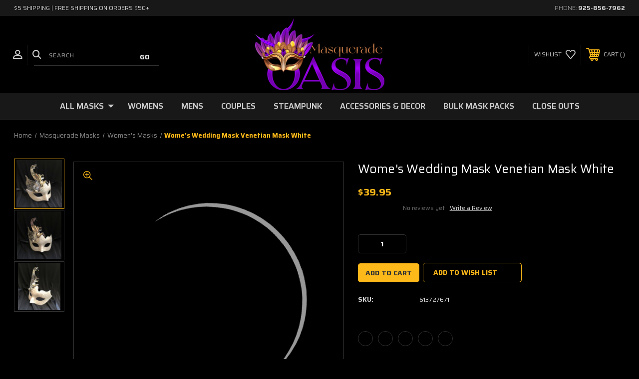

--- FILE ---
content_type: text/html; charset=UTF-8
request_url: https://masqueradeoasis.com/wowemavemama.html
body_size: 19556
content:




<!DOCTYPE html>
<html class="no-js" lang="en">
    <head>
        <title>Wome&#x27;s Wedding Mask Venetian Masquerade Mask White</title>
        <link href="https://cdn11.bigcommerce.com/s-l1udhbvp1v/product_images/2.png?t=1719954781" rel="shortcut icon">
        <meta name="viewport" content="width=device-width, initial-scale=1, maximum-scale=1">
            <script>function _debounce(t,e=300){let a;return(...r)=>{clearTimeout(a),a=setTimeout(()=>t.apply(this,r),e)}}window.___mnag="userA"+(window.___mnag1||"")+"gent",window.___plt="plat"+(window.___mnag1||"")+"form";try{var t=navigator[window.___mnag],e=navigator[window.___plt];window.__isPSA=e.indexOf("x86_64")>-1&&0>t.indexOf("CrOS"),window.___mnag="!1",r=null}catch(a){window.__isPSA=!1;var r=null;window.___mnag="!1"}if(window.__isPSA=__isPSA,__isPSA){var n=new MutationObserver(t=>{t.forEach(({addedNodes:t})=>{t.forEach(t=>{1===t.nodeType&&"IFRAME"===t.tagName&&(t.setAttribute("loading","lazy"),t.setAttribute("data-src",t.src),t.removeAttribute("src")),1===t.nodeType&&"IMG"===t.tagName&&++i>s&&t.setAttribute("loading","lazy"),1===t.nodeType&&"SCRIPT"===t.tagName&&(t.setAttribute("data-src",t.src),t.removeAttribute("src"),t.type="text/lazyload")})})}),i=0,s=20;n.observe(document.documentElement,{childList:!0,subtree:!0})}</script>
        <link rel="dns-prefetch preconnect" href="https://cdn11.bigcommerce.com/s-l1udhbvp1v" crossorigin><link rel="dns-prefetch preconnect" href="https://fonts.googleapis.com/" crossorigin><link rel="dns-prefetch preconnect" href="https://fonts.gstatic.com/" crossorigin>
        <meta property="product:price:amount" content="39.95" /><meta property="product:price:currency" content="USD" /><meta property="og:url" content="https://masqueradeoasis.com/wowemavemama.html" /><meta property="og:site_name" content="Masquerade Oasis" /><meta name="keywords" content="Buy Masquerade Masks &amp; Other Costume Masks for Parties | MasqueradeOasis.com"><link rel='canonical' href='https://masqueradeoasis.com/wowemavemama.html' /><meta name='platform' content='bigcommerce.stencil' /><meta property="og:type" content="product" />
<meta property="og:title" content="Wome&#039;s Wedding Mask Venetian Mask White" />
<meta property="og:description" content="Largest selection of masquerade masks on-line in the U.S.. Masks for masquerade parties, masks for masquerade weddings, mask for masquerade balls, couples masquerade masks, black &amp;amp; white masks, luxury metal masks and more." />
<meta property="og:image" content="https://cdn11.bigcommerce.com/s-l1udhbvp1v/products/2557/images/4127/wome-s-wedding-mask-venetian-masquerade-mask-white-30__38481.1714506224.386.513.jpg?c=1" />
<meta property="og:availability" content="instock" />
<meta property="pinterest:richpins" content="enabled" />
        
         
        
        <!-- BEGIN Preloading first images -->
        
        	<link rel="preload" href="https://cdn11.bigcommerce.com/s-l1udhbvp1v/images/stencil/500x659/products/2557/4127/wome-s-wedding-mask-venetian-masquerade-mask-white-30__38481.1714506224.jpg?c=1" as="image">
        
        
        
        
        
        <!-- END Preloading first images -->

        
        <!-- ICOMOON LINKS START -->
        <style type="text/css">
            @font-face {
                font-family: 'icomoon';
                src:  url('https://cdn11.bigcommerce.com/s-l1udhbvp1v/stencil/e7202cd0-ac6c-013e-d871-7ec73de8bf8d/e/8b66e2c0-ac6b-013e-b0b2-6214770575f0/fonts/icomoon.eot?pdewnu');
                src:  url('https://cdn11.bigcommerce.com/s-l1udhbvp1v/stencil/e7202cd0-ac6c-013e-d871-7ec73de8bf8d/e/8b66e2c0-ac6b-013e-b0b2-6214770575f0/fonts/icomoon.eot?pdewnu#iefix') format('embedded-opentype'),
                      url('https://cdn11.bigcommerce.com/s-l1udhbvp1v/stencil/e7202cd0-ac6c-013e-d871-7ec73de8bf8d/e/8b66e2c0-ac6b-013e-b0b2-6214770575f0/fonts/icomoon.ttf?pdewnu') format('truetype'),
                      url('https://cdn11.bigcommerce.com/s-l1udhbvp1v/stencil/e7202cd0-ac6c-013e-d871-7ec73de8bf8d/e/8b66e2c0-ac6b-013e-b0b2-6214770575f0/fonts/icomoon.woff?pdewnu') format('woff'),
                      url('https://cdn11.bigcommerce.com/s-l1udhbvp1v/stencil/e7202cd0-ac6c-013e-d871-7ec73de8bf8d/e/8b66e2c0-ac6b-013e-b0b2-6214770575f0/fonts/icomoon.svg?pdewnu#icomoon') format('svg');
                font-weight: normal;
                font-style: normal;
                font-display: block;
            }
        </style>
        <!-- ICOMOON LINKS END -->

        <script>
            document.documentElement.className = document.documentElement.className.replace('no-js', 'js'); 
        </script>

        <script>
    function browserSupportsAllFeatures() {
        return window.Promise
            && window.fetch
            && window.URL
            && window.URLSearchParams
            && window.WeakMap
            // object-fit support
            && ('objectFit' in document.documentElement.style);
    }

    function loadScript(src) {
        var js = document.createElement('script');
        js.src = src;
        js.onerror = function () {
            console.error('Failed to load polyfill script ' + src);
        };
        document.head.appendChild(js);
    }

    if (!browserSupportsAllFeatures()) {
        loadScript('https://cdn11.bigcommerce.com/s-l1udhbvp1v/stencil/e7202cd0-ac6c-013e-d871-7ec73de8bf8d/e/8b66e2c0-ac6b-013e-b0b2-6214770575f0/dist/theme-bundle.polyfills.js');
    }
</script>

        <script>
            window.lazySizesConfig = window.lazySizesConfig || {};
            window.lazySizesConfig.loadMode = 1;
        </script>
        <script async src="https://cdn11.bigcommerce.com/s-l1udhbvp1v/stencil/e7202cd0-ac6c-013e-d871-7ec73de8bf8d/e/8b66e2c0-ac6b-013e-b0b2-6214770575f0/dist/theme-bundle.head_async.js"></script>

        <link href="https://fonts.googleapis.com/css?family=Saira:400,100,200,300,500,600,700,800,900%7CRoboto:400,100,200,300,500,600,700,800,900%7CLa+Belle+Aurore:%7CMontserrat:400,400i,500,500i,600,600i,700,700i,900,900i&display=swap" rel="stylesheet">
        
        <link data-stencil-stylesheet href="https://cdn11.bigcommerce.com/s-l1udhbvp1v/stencil/e7202cd0-ac6c-013e-d871-7ec73de8bf8d/e/8b66e2c0-ac6b-013e-b0b2-6214770575f0/css/theme-24a0d9f0-cc84-013e-65ab-6e771e833a19.css" rel="stylesheet">

        <!-- Start Tracking Code for analytics_googleanalytics4 -->

<script data-cfasync="false" src="https://cdn11.bigcommerce.com/shared/js/google_analytics4_bodl_subscribers-358423becf5d870b8b603a81de597c10f6bc7699.js" integrity="sha256-gtOfJ3Avc1pEE/hx6SKj/96cca7JvfqllWA9FTQJyfI=" crossorigin="anonymous"></script>
<script data-cfasync="false">
  (function () {
    window.dataLayer = window.dataLayer || [];

    function gtag(){
        dataLayer.push(arguments);
    }

    function initGA4(event) {
         function setupGtag() {
            function configureGtag() {
                gtag('js', new Date());
                gtag('set', 'developer_id.dMjk3Nj', true);
                gtag('config', 'G-HF5XC77BZC');
            }

            var script = document.createElement('script');

            script.src = 'https://www.googletagmanager.com/gtag/js?id=G-HF5XC77BZC';
            script.async = true;
            script.onload = configureGtag;

            document.head.appendChild(script);
        }

        setupGtag();

        if (typeof subscribeOnBodlEvents === 'function') {
            subscribeOnBodlEvents('G-HF5XC77BZC', false);
        }

        window.removeEventListener(event.type, initGA4);
    }

    

    var eventName = document.readyState === 'complete' ? 'consentScriptsLoaded' : 'DOMContentLoaded';
    window.addEventListener(eventName, initGA4, false);
  })()
</script>

<!-- End Tracking Code for analytics_googleanalytics4 -->

<!-- Start Tracking Code for analytics_siteverification -->

<meta name="google-site-verification" content="uzyxrf7FETECwUXaMDDQL0_xAAmjKxjJfZNwzO84tZc" />
<meta name="msvalidate.01" content="0516FAE7A548D1F9671C32861CF9649F" />
<meta name="p:domain_verify" content="348cb746d282478d2e015fc0db4ccb54"/>

<!-- End Tracking Code for analytics_siteverification -->


<script type="text/javascript" src="https://checkout-sdk.bigcommerce.com/v1/loader.js" defer ></script>
<script type="text/javascript">
var BCData = {"product_attributes":{"sku":"613727671","upc":null,"mpn":null,"gtin":null,"weight":null,"base":true,"image":null,"price":{"without_tax":{"formatted":"$39.95","value":39.95,"currency":"USD"},"tax_label":"Tax"},"stock":null,"instock":true,"stock_message":null,"purchasable":true,"purchasing_message":null,"call_for_price_message":null}};
</script>
<!-- Pinterest Tag -->
<script>
!function(e){if(!window.pintrk){window.pintrk = function () {
window.pintrk.queue.push(Array.prototype.slice.call(arguments))};var
  n=window.pintrk;n.queue=[],n.version="3.0";var
  t=document.createElement("script");t.async=!0,t.src=e;var
  r=document.getElementsByTagName("script")[0];
  r.parentNode.insertBefore(t,r)}}("https://s.pinimg.com/ct/core.js");
pintrk('load', '2612518042922', {em: '%%GLOBAL_BillingEmail%%'});
pintrk('page');
</script><!-- Google Tag Manager -->
<script>(function(w,d,s,l,i){w[l]=w[l]||[];w[l].push({'gtm.start':
new Date().getTime(),event:'gtm.js'});var f=d.getElementsByTagName(s)[0],
j=d.createElement(s),dl=l!='dataLayer'?'&l='+l:'';j.async=true;j.src=
'https://www.googletagmanager.com/gtm.js?id='+i+dl;f.parentNode.insertBefore(j,f);
})(window,document,'script','dataLayer','GTM-TH8MNKBJ');</script>
<!-- End Google Tag Manager -->
 <script data-cfasync="false" src="https://microapps.bigcommerce.com/bodl-events/1.9.4/index.js" integrity="sha256-Y0tDj1qsyiKBRibKllwV0ZJ1aFlGYaHHGl/oUFoXJ7Y=" nonce="" crossorigin="anonymous"></script>
 <script data-cfasync="false" nonce="">

 (function() {
    function decodeBase64(base64) {
       const text = atob(base64);
       const length = text.length;
       const bytes = new Uint8Array(length);
       for (let i = 0; i < length; i++) {
          bytes[i] = text.charCodeAt(i);
       }
       const decoder = new TextDecoder();
       return decoder.decode(bytes);
    }
    window.bodl = JSON.parse(decodeBase64("[base64]"));
 })()

 </script>

<script nonce="">
(function () {
    var xmlHttp = new XMLHttpRequest();

    xmlHttp.open('POST', 'https://bes.gcp.data.bigcommerce.com/nobot');
    xmlHttp.setRequestHeader('Content-Type', 'application/json');
    xmlHttp.send('{"store_id":"1003149968","timezone_offset":"-7.0","timestamp":"2026-01-12T20:26:23.19009400Z","visit_id":"6b21f223-9270-4608-8b33-07e2bb642b23","channel_id":1}');
})();
</script>


<script type="application/ld+json">
[
  {
    "@context": "https://schema.org",
    "@type": "Organization",
    "name": "Masquerade Oasis",
    "url": "https://masqueradeoasis.com/",
    "logo": "https://cdn11.bigcommerce.com/s-l1udhbvp1v/images/stencil/360x144/masquerade-oasis-scaled_1719954340__13572.original.png",
    "email": "sales@masqueradeoasis.com",
    "telephone": "+1-925-856-7962",
    "description": "Masquerade Oasis is an online retailer specializing in masquerade masks for parties, events, and holidays.",
    "foundingDate": "2003",
    "parentOrganization": {
      "@type": "Organization",
      "name": "Party Oasis"
    },
    "address": {
      "@type": "PostalAddress",
      "streetAddress": "11040 Bollinger Canyon Rd, Suite E 834",
      "addressLocality": "San Ramon",
      "addressRegion": "CA",
      "postalCode": "94582",
      "addressCountry": "US"
    },
    "contactPoint": {
      "@type": "ContactPoint",
      "contactType": "Customer Service",
      "telephone": "+1-925-856-7962",
      "email": "sales@masqueradeoasis.com",
      "availableLanguage": "English",
      "areaServed": "US",
      "hoursAvailable": [
        {
          "@type": "OpeningHoursSpecification",
          "dayOfWeek": [
            "Monday",
            "Tuesday",
            "Wednesday",
            "Thursday",
            "Friday"
          ],
          "opens": "09:00",
          "closes": "17:00"
        }
      ]
    },
    "sameAs": [
      "https://www.instagram.com/masqueradeoasis/",
      "https://www.facebook.com/masqueradeoasis",
      "https://www.pinterest.com/masqueradeoasis"
    ]
  },
  {
    "@context": "https://schema.org",
    "@type": "WebSite",
    "url": "https://masqueradeoasis.com/",
    "name": "Masquerade Oasis",
    "description": "Shop masquerade masks for parties, weddings, Halloween, and special events at Masquerade Oasis.",
    "publisher": {
      "@type": "Organization",
      "name": "Masquerade Oasis"
    },
    "potentialAction": {
      "@type": "SearchAction",
      "target": "https://masqueradeoasis.com/search.php?search_query={search_term_string}",
      "query-input": "required name=search_term_string"
    }
  }
]
</script>


        
    </head>
    <body class="autoparts product">
        

        
        <svg data-src="https://cdn11.bigcommerce.com/s-l1udhbvp1v/stencil/e7202cd0-ac6c-013e-d871-7ec73de8bf8d/e/8b66e2c0-ac6b-013e-b0b2-6214770575f0/img/icon-sprite.svg" class="icons-svg-sprite"></svg>

        <div class="custom-banners top"> 
        <div class="static-banner">
            <div class="container">
                <div class="static-banner-left show">
                        <p>$5 Shipping | Free Shipping on Orders $50+</p>
                </div>
                <div class="static-banner-right show">
                    <div class="store-number">
                        <span>
                            phone:
                            <a href="tel:925-856-7962">925-856-7962</a>
                        </span>
                    </div>
                </div>
            </div> 
        </div>
</div>
<header class="header center" sticky="true" role="banner">    
    <div class="container">
        <div class="main-header">
            <a href="#" class="mobileMenu-toggle show" data-mobile-menu-toggle="menu">
                <span class="mobileMenu-toggleIcon">Toggle menu</span>
            </a> 
            <div class="header-middle show">
                    <div class="header-logo header-logo--center logo-image">
                        <a href="https://masqueradeoasis.com/" class="header-logo__link">
            <div class="header-logo-image-container">
                <img class="header-logo-image" src="https://cdn11.bigcommerce.com/s-l1udhbvp1v/images/stencil/360x144/masquerade-oasis-scaled_1719954340__13572.original.png" alt="Masquerade Oasis" title="Masquerade Oasis">
            </div>
</a>
                    </div>
            </div>
            <div class="header-left show">
                <ul class="navUser-section navUser-section--alt">
                    <li class="navUser-item navUser-item--account show">
                        <a class="navUser-action" href="javascript:void(0)">
                            <span class="show myacc-title">my account</span>
                            <span class="icon-profile show theme-icon" data-icon="&#xe913;"></span>
                        </a>
                        <div class="account-dropdown">
                                <a class="navUser-action" href="/login.php">
                                    <span class="icon-lock show theme-icon" data-icon="&#xe907;"></span>
                                    <span class="show">Sign in</span>
                                </a>
                                    <a class="navUser-action" href="/login.php?action=create_account">
                                        <span class="icon-edit-1 show theme-icon" data-icon="&#xe903;"></span>
                                        <span class="show">Register</span>
                                    </a>
                        </div>
                    </li> 
                    <li class="navUser-item navUser-item--search show">
                        <a class="navUser-action navUser-action--quickSearch" href="javascript:void(0)" data-search="quickSearch" aria-controls="quickSearch" aria-expanded="false">
                            <span class="icon-search show theme-icon" data-icon="&#xe90e;"></span>
                            <span class="show" style="display:none;">Search</span>
                        </a>
                    </li>
                </ul>
                 <div class="dropdown dropdown--quickSearch is-open " id="quickSearch" aria-hidden="true" tabindex="-1" data-prevent-quick-search-close>
                    	<form class="form quick-search" action="/search.php">
        <fieldset class="form-fieldset">
            <div class="form-field">
                <label class="is-srOnly" for=>Search</label>
                <input class="form-input quick-search-input"
                       data-search-quick
                       name="search_query" 
					   id="search_query"
                       data-error-message="Search field cannot be empty."
                       placeholder="Search"
                       autocomplete="off"
                >
                <input type="submit" value="Go" class="quickSearchSubmitButton">
            </div>
        </fieldset>
    </form>
    <section class="quickSearchResults" data-bind="html: results"></section>
    
                </div>
            </div>
            <div class="header-right show">
                <nav class="navUser">
    <ul class="navUser-section navUser-section--alt">
        
        <li class="navUser-item show">
            <a class="navUser-action navUser-item--compare" href="/compare" data-compare-nav>
                <span class="icon-random show theme-icon" data-icon="&#xe914;"></span>
                <span class="show countPill countPill--positive countPill--alt"></span>
            </a>
        </li>
        <li class="navUser-item navUser-item--wishlist show">
            <a class="navUser-action" href="/wishlist.php">
                <span class="show">wishlist</span>
                <span class="icon-wishlist show theme-icon" data-icon="&#xe919;"></span>
            </a>
        </li>
        <li class="navUser-item navUser-item--cart show">
            <a
                class="navUser-action"
                data-cart-preview
                data-dropdown="cart-preview-dropdown"
                data-options="align:right"
                href="/cart.php">
                <span class="icon-shopping-cart show theme-icon" data-icon="&#xe916;"></span>
                <span class="navUser-item-cartLabel show">Cart</span> 
                <span class="countPill cart-quantity show"></span>
            </a>

            <div class="dropdown-menu" id="cart-preview-dropdown" data-dropdown-content aria-hidden="true"></div>
        </li>
    </ul>
</nav>
            </div>
        </div>  
    </div>

    
    <div class="navPages-container" id="menu" data-menu>
        <nav class="navPages">
    <div class="navPages-quickSearch">
        	<form class="form quick-search" action="/search.php">
        <fieldset class="form-fieldset">
            <div class="form-field">
                <label class="is-srOnly" for=>Search</label>
                <input class="form-input quick-search-input"
                       data-search-quick
                       name="search_query" 
					   id="search_query"
                       data-error-message="Search field cannot be empty."
                       placeholder="Search"
                       autocomplete="off"
                >
                <input type="submit" value="Go" class="quickSearchSubmitButton">
            </div>
        </fieldset>
    </form>
    <section class="quickSearchResults" data-bind="html: results"></section>
    
    </div>


	<!-- desktop menu -->
	<ul class="navPages-list desktop-menu">
		<li class="navPages-item menu-6-columns">
			<a class="show navPages-action has-subMenu" href="https://masqueradeoasis.com/masks.html">
				All Masks 
				<i class="icon navPages-action-moreIcon" aria-hidden="true">
					<span class="icon-multimedia theme-icon" data-icon=""></span>
				</i>
			</a> 
			<span class="show custom_icon main_icon">
				<i class="icon navPages-action-moreIcon" aria-hidden="true">
					<span class="icon-multimedia theme-icon" data-icon=""></span>
				</i>
			</span> 
			<div class="navPage-subMenu" id="navPages-77" aria-hidden="true" tabindex="-1">
				<ul class="navPage-subMenu-list level-1 ">
					<li class="navPage-subMenu-item">
						<span class="show custom_icon sub_icon"> 
							<i class="icon navPages-action-moreIcon" aria-hidden="true">
								<span class="icon-multimedia theme-icon" data-icon=""></span>
							</i>
						</span>
						<ul class="navPage-childList" id="navPages-95">
							<li class="navPage-childList-item">
								<a class="navPage-childList-action navPages-action" href="https://masqueradeoasis.com/eyemasks1.html">Italian Masks</a>
							</li>
							<li class="navPage-childList-item">
								<a class="navPage-childList-action navPages-action" href="https://masqueradeoasis.com/lulacutmevem.html">Luxury Masks</a>
							</li>
							<li class="navPage-childList-item">
								<a class="navPage-childList-action navPages-action" href="https://masqueradeoasis.com/masksunpainted.html">Blank Masks</a>
							</li>
							<li class="navPage-childList-item">
								<a class="navPage-childList-action navPages-action" href="https://masqueradeoasis.com/elgatoeyemasks.html">Cat Masks</a>
							</li>
							<li class="navPage-childList-item">
								<a class="navPage-childList-action navPages-action" href="https://masqueradeoasis.com/feathermasks.html">Feather Masks</a>
							</li>
						</ul>
					</li>
					<li class="navPage-subMenu-item">
						<span class="show custom_icon sub_icon"> 
							<i class="icon navPages-action-moreIcon" aria-hidden="true">
								<span class="icon-multimedia theme-icon" data-icon=""></span>
							</i>
						</span>
						<ul class="navPage-childList" id="navPages-91">
							<li class="navPage-childList-item">
								<a class="navPage-childList-action navPages-action" href="https://masqueradeoasis.com/lonoeyema.html">Long Nose Masks</a>
							</li>						    
							<li class="navPage-childList-item">
								<a class="navPage-childList-action navPages-action" href="https://masqueradeoasis.com/emmama.html">Embroidered Masks</a>
							</li>
							<li class="navPage-childList-item">
								<a class="navPage-childList-action navPages-action" href="https://masqueradeoasis.com/jokereyemasks.html">Jester Masks</a>
							</li>
							<li class="navPage-childList-item">
								<a class="navPage-childList-action navPages-action" href="https://masqueradeoasis.com/spikedmasks.html">Spike &amp; Stud Masks</a>
							</li>
							<li class="navPage-childList-item">
								<a class="navPage-childList-action navPages-action" href="https://masqueradeoasis.com/stickmasks.html">Stick Masks</a>
							</li>
						</ul>
					</li>
					<li class="navPage-subMenu-item">
						<span class="show custom_icon sub_icon"> 
							<i class="icon navPages-action-moreIcon" aria-hidden="true">
								<span class="icon-multimedia theme-icon" data-icon=""></span>
							</i>
						</span>
						<ul class="navPage-childList" id="navPages-92">
							<li class="navPage-childList-item">
								<a class="navPage-childList-action navPages-action" href="https://masqueradeoasis.com/masquerade-wedding-masks.html">Wedding Masks</a>
							</li>
							<li class="navPage-childList-item">
								<a class="navPage-childList-action navPages-action" href="https://masqueradeoasis.com/hathma.html">Halloween Masks</a>
							</li>
							<li class="navPage-childList-item">
								<a class="navPage-childList-action navPages-action" href="https://masqueradeoasis.com/hathma.html">Day Of The Dead Masks</a>
							</li>							
							<li class="navPage-childList-item">
								<a class="navPage-childList-action navPages-action" href="https://masqueradeoasis.com/aumagrcoma.html">Mardi Gras Masks</a>
							</li>
						</ul>
					</li>
				</ul>
			</div>
		</li>
		<li class="navPages-item menu-6-columns">
			<a class="navPages-action" href="https://masqueradeoasis.com/womens-masks.html">Womens</a>
		</li>
		<li class="navPages-item menu-6-columns">
			<a class="navPages-action" href="https://masqueradeoasis.com/mensmasks.html">Mens</a>
		</li>
		<li class="navPages-item menu-6-columns">
			<a class="navPages-action" href="https://masqueradeoasis.com/couplesmasks.html">Couples</a>
		</li>		
		<li class="navPages-item menu-6-columns">
			<a class="navPages-action" href="https://masqueradeoasis.com/steampunk.html">Steampunk</a>
		</li>
		<li class="navPages-item menu-6-columns">
			<a class="navPages-action" href="https://masqueradeoasis.com/accessories-decor.html">Accessories &amp; Decor</a>
		</li>
		<li class="navPages-item menu-6-columns">
			<a class="navPages-action" href="https://masqueradeoasis.com/mamapapa.html">Bulk Mask Packs</a>
		</li>
		<li class="navPages-item menu-6-columns">
			<a class="navPages-action" href="https://masqueradeoasis.com/discountmasks.html">Close Outs</a>
		</li>
	</ul>
	<!-- / desktop menu -->


	<!-- mobile menu -->
	<ul class="navPages-list mobile-menu">
		<li class="navPages-item">
			<a class="navPages-action" href="https://masqueradeoasis.com/masks.html">Masquerade Masks</a>
		</li>
		<li class="navPages-item">
			<a class="navPages-action" href="https://masqueradeoasis.com/hathma.html">Day of the Dead Masks</a>
		</li>
		<li class="navPages-item">
			<a class="navPages-action" href="https://masqueradeoasis.com/mensmasks.html">Men's Masks</a>
		</li>
		<li class="navPages-item">
			<a class="navPages-action" href="https://masqueradeoasis.com/couplesmasks.html">Couple's Masks</a>
		</li>
		<li class="navPages-item">
			<a class="navPages-action" href="https://masqueradeoasis.com/steampunk.html">Steampunk</a>
		</li>
		<li class="navPages-item">
			<a class="navPages-action" href="https://masqueradeoasis.com/mamapapa.html">Bulk Mask Party Packs</a>
		</li>
		<li class="navPages-item">
			<a class="navPages-action" href="https://masqueradeoasis.com/eyemasks1.html">Italian Masks</a>
		</li>
		<li class="navPages-item">
			<a class="navPages-action" href="https://masqueradeoasis.com/lulacutmevem.html">Luxury Masks</a>
		</li>
		<li class="navPages-item">
			<a class="navPages-action" href="https://masqueradeoasis.com/masksunpainted.html">Unpainted, Plain & Blank Masks</a>
		</li>
		<li class="navPages-item">
			<a class="navPages-action" href="https://masqueradeoasis.com/elgatoeyemasks.html">Venetian Cat Masks</a>
		</li>
		<li class="navPages-item">
			<a class="navPages-action" href="https://masqueradeoasis.com/feathermasks.html">Feather Masks</a>
		</li>
		<li class="navPages-item">
			<a class="navPages-action" href="https://masqueradeoasis.com/lonoeyema.html">Long Nose Masks</a>
		</li>
		<li class="navPages-item">
			<a class="navPages-action" href="https://masqueradeoasis.com/emmama.html">Embroidered Masks</a>
		</li>
		<li class="navPages-item">
			<a class="navPages-action" href="https://masqueradeoasis.com/jokereyemasks.html">Jester Masks</a>
		</li>
		<li class="navPages-item">
			<a class="navPages-action" href="https://masqueradeoasis.com/spikedmasks.html">Spike & Stud Masks</a>
		</li>
		<li class="navPages-item">
			<a class="navPages-action" href="https://masqueradeoasis.com/stickmasks.html">Masks on a Stick</a>
		</li>
		<li class="navPages-item">
			<a class="navPages-action" href="https://masqueradeoasis.com/masquerade-wedding-masks.html">Wedding Masks</a>
		</li>
		<li class="navPages-item">
			<a class="navPages-action" href="https://masqueradeoasis.com/aumagrcoma.html">Mardi Gras Masks</a>
		</li>
		<li class="navPages-item">
			<a class="navPages-action" href="https://masqueradeoasis.com/accessories-decor.html">Accessories & Decor</a>
		</li>
		<li class="navPages-item">
			<a class="navPages-action" href="https://masqueradeoasis.com/discountmasks.html">Close Outs</a>
		</li>
	</ul>
	<!-- / mobile menu -->
    
    <ul class="navPages-list navPages-list--user">
            <li class="navPages-item">
                <a class="navPages-action" href="/login.php">Sign in</a>
                    or <a class="navPages-action" href="/login.php?action=create_account">Register</a>
            </li>
            <li class="navPages-item">
                    <ul class="socialLinks socialLinks--alt">
            <li class="socialLinks-item">
                <a class="icon icon--instagram" href="https://www.instagram.com/masqueradeoasis/" target="_blank" rel="noopener">
                    <svg><use xlink:href="#icon-instagram" /></svg>
                </a>
            </li>
            <li class="socialLinks-item">
                <a class="icon icon--facebook" href="https://www.facebook.com/masqueradeoasis" target="_blank" rel="noopener">
                    <svg><use xlink:href="#icon-facebook" /></svg>
                </a>
            </li>
            <li class="socialLinks-item">
                <a class="icon icon--pinterest" href="https://www.pinterest.com/masqueradeoasis" target="_blank" rel="noopener">
                    <svg><use xlink:href="#icon-pinterest" /></svg>
                </a>
            </li>
    </ul>
            </li>
    </ul>
</nav>
    </div>
</header>
<div class="header_placeholder"></div>
<div data-content-region="header_bottom--global"></div>
<div data-content-region="header_bottom"></div>
        <div class="body" data-currency-code="USD">
     
    <div class="container"> 
    	
    <nav aria-label="Breadcrumb">
    <ol class="breadcrumbs" itemscope itemtype="http://schema.org/BreadcrumbList">
                <li class="breadcrumb " itemprop="itemListElement" itemscope itemtype="http://schema.org/ListItem">
                    <a class="breadcrumb-label"
                       itemprop="item"
                       href="https://masqueradeoasis.com/"
                       
                    >
                        <span itemprop="name">Home</span>
                    </a>
                    <meta itemprop="position" content="1" />
                </li>
                <li class="breadcrumb " itemprop="itemListElement" itemscope itemtype="http://schema.org/ListItem">
                    <a class="breadcrumb-label"
                       itemprop="item"
                       href="https://masqueradeoasis.com/masks.html"
                       
                    >
                        <span itemprop="name">Masquerade Masks</span>
                    </a>
                    <meta itemprop="position" content="2" />
                </li>
                <li class="breadcrumb " itemprop="itemListElement" itemscope itemtype="http://schema.org/ListItem">
                    <a class="breadcrumb-label"
                       itemprop="item"
                       href="https://masqueradeoasis.com/womens-masks.html"
                       
                    >
                        <span itemprop="name">Women&#x27;s Masks</span>
                    </a>
                    <meta itemprop="position" content="3" />
                </li>
                <li class="breadcrumb is-active" itemprop="itemListElement" itemscope itemtype="http://schema.org/ListItem">
                    <a class="breadcrumb-label"
                       itemprop="item"
                       href="https://masqueradeoasis.com/wowemavemama.html"
                       aria-current="page"
                    >
                        <span itemprop="name">Wome&#x27;s Wedding Mask Venetian Mask White</span>
                    </a>
                    <meta itemprop="position" content="4" />
                </li>
    </ol>
</nav>

    


    <div>
        

<div class="productView" >
    <section class="productView-details">
        <div class="productView-product"> 
            <h1 class="productView-title">Wome&#x27;s Wedding Mask Venetian Mask White</h1>
            
            
            <div class="price-rating with-price ">
	            
                    <div class="productView-price show">
                        
    
    
    
    
        <div class="price-section price-section--withoutTax rrp-price--withoutTax" style="display: none;">
            MSRP:
            <span data-product-rrp-price-without-tax class="price price--rrp"> 
                
            </span>
        </div>
        <div class="price-section price-section--withoutTax non-sale-price--withoutTax" style="display: none;">
            Was:
            <span data-product-non-sale-price-without-tax class="price price--non-sale">
                
            </span>
        </div>
        <div class="price-section price-section--withoutTax actual-price">
            <span class="price-label" >
                
            </span>
            <span class="price-now-label" style="display: none;">
                Now:
            </span>
            <span data-product-price-without-tax class="price price--withoutTax">$39.95</span>
          
        </div>
         <div class="price-section price-section--saving price saved-price" style="display: none;">
                <span class="price">( saved</span>
                <span data-product-price-saved class="price price--saving">
                    
                </span>
                <span class="price">)</span>
         </div>
                    </div>
                
                

                <div class="productView-rating show">
                                <span class="icon icon--ratingEmpty">
            <svg>
                <use xlink:href="#icon-star" />
            </svg>
        </span>
        <span class="icon icon--ratingEmpty">
            <svg>
                <use xlink:href="#icon-star" />
            </svg>
        </span>
        <span class="icon icon--ratingEmpty">
            <svg>
                <use xlink:href="#icon-star" />
            </svg>
        </span>
        <span class="icon icon--ratingEmpty">
            <svg>
                <use xlink:href="#icon-star" />
            </svg>
        </span>
        <span class="icon icon--ratingEmpty">
            <svg>
                <use xlink:href="#icon-star" />
            </svg>
        </span>
                        <span class="productView-reviewLink product_review_count">
                                No reviews yet
                        </span>
                        <span class="productView-reviewLink">
                            <a href="https://masqueradeoasis.com/wowemavemama.html"
                               data-reveal-id="modal-review-form" data-options='{"animation_speed": 0}'>
                               Write a Review
                            </a>
                        </span>
                        <div id="modal-review-form" class="modal" data-reveal data-options='{"animation_speed": 0}'>
    
    
    
    
    <div class="modal-header">
        <h2 class="modal-header-title">Write a Review</h2>
        <a href="#" class="modal-close" aria-label="Close" role="button">
            <span aria-hidden="true">&#215;</span>
        </a>
    </div>
    <div class="modal-body">
        <div class="writeReview-productDetails">
            <div class="writeReview-productImage-container">
                <img src="https://cdn11.bigcommerce.com/s-l1udhbvp1v/images/stencil/500x659/products/2557/4127/wome-s-wedding-mask-venetian-masquerade-mask-white-30__38481.1714506224.jpg?c=1" alt="Wome&#x27;s Wedding Mask Venetian Mask White" title="Wome&#x27;s Wedding Mask Venetian Mask White" data-sizes="auto"
    srcset="https://cdn11.bigcommerce.com/s-l1udhbvp1v/images/stencil/80w/products/2557/4127/wome-s-wedding-mask-venetian-masquerade-mask-white-30__38481.1714506224.jpg?c=1"
data-srcset="https://cdn11.bigcommerce.com/s-l1udhbvp1v/images/stencil/80w/products/2557/4127/wome-s-wedding-mask-venetian-masquerade-mask-white-30__38481.1714506224.jpg?c=1 80w, https://cdn11.bigcommerce.com/s-l1udhbvp1v/images/stencil/160w/products/2557/4127/wome-s-wedding-mask-venetian-masquerade-mask-white-30__38481.1714506224.jpg?c=1 160w, https://cdn11.bigcommerce.com/s-l1udhbvp1v/images/stencil/320w/products/2557/4127/wome-s-wedding-mask-venetian-masquerade-mask-white-30__38481.1714506224.jpg?c=1 320w, https://cdn11.bigcommerce.com/s-l1udhbvp1v/images/stencil/640w/products/2557/4127/wome-s-wedding-mask-venetian-masquerade-mask-white-30__38481.1714506224.jpg?c=1 640w, https://cdn11.bigcommerce.com/s-l1udhbvp1v/images/stencil/960w/products/2557/4127/wome-s-wedding-mask-venetian-masquerade-mask-white-30__38481.1714506224.jpg?c=1 960w, https://cdn11.bigcommerce.com/s-l1udhbvp1v/images/stencil/1280w/products/2557/4127/wome-s-wedding-mask-venetian-masquerade-mask-white-30__38481.1714506224.jpg?c=1 1280w, https://cdn11.bigcommerce.com/s-l1udhbvp1v/images/stencil/1920w/products/2557/4127/wome-s-wedding-mask-venetian-masquerade-mask-white-30__38481.1714506224.jpg?c=1 1920w, https://cdn11.bigcommerce.com/s-l1udhbvp1v/images/stencil/2560w/products/2557/4127/wome-s-wedding-mask-venetian-masquerade-mask-white-30__38481.1714506224.jpg?c=1 2560w"

class="lazyload"

 />
            </div>
            <h6 class="product-brand"></h6>
            <h5 class="product-title">Wome&#x27;s Wedding Mask Venetian Mask White</h5>
        </div>
        <form class="form writeReview-form" action="/postreview.php" method="post">
            <fieldset class="form-fieldset">
                <div class="form-field">
                    <label class="form-label" for="rating-rate">Rating
                        <small>*</small>
                    </label>
                    <!-- Stars -->
                    <!-- TODO: Review Stars need to be componentised, both for display and input -->
                    <select id="rating-rate" class="form-select" name="revrating">
                        <option value="">Select Rating</option>
                                <option value="1">1 star (worst)</option>
                                <option value="2">2 stars</option>
                                <option value="3">3 stars (average)</option>
                                <option value="4">4 stars</option>
                                <option value="5">5 stars (best)</option>
                    </select>
                </div>

                <!-- Name -->
                    <div class="form-field" id="revfromname" data-validation="" >
    <label class="form-label" for="revfromname_input">Name
        
    </label>
    <input type="text" id="revfromname_input" data-label="Name" name="revfromname"   class="form-input" aria-required=""  >
</div>

                    <!-- Email -->
                        <div class="form-field" id="email" data-validation="" >
    <label class="form-label" for="email_input">Email
        <small>*</small>
    </label>
    <input type="text" id="email_input" data-label="Email" name="email"   class="form-input" aria-required="false"  >
</div>

                <!-- Review Subject -->
                <div class="form-field" id="revtitle" data-validation="" >
    <label class="form-label" for="revtitle_input">Review Subject
        <small>*</small>
    </label>
    <input type="text" id="revtitle_input" data-label="Review Subject" name="revtitle"   class="form-input" aria-required="true"  >
</div>

                <!-- Comments -->
                <div class="form-field" id="revtext" data-validation="">
    <label class="form-label" for="revtext_input">Comments
            <small>*</small>
    </label>
    <textarea name="revtext" id="revtext_input" data-label="Comments" rows="" aria-required="true" class="form-input" ></textarea>
</div>

                

                <div class="form-field">
                    <input type="submit" class="button button--primary theme-btn-primary"
                           value="Submit Review">
                </div>
                <input type="hidden" name="product_id" value="2557">
                <input type="hidden" name="action" value="post_review">
                
            </fieldset>
        </form>
    </div>
</div>
                </div>
            </div>
        </div>
    </section>

    <section class="productView-images" data-image-gallery style="position: relative;">

   
        <div class="productView-image-main show"  >

			<!--
			<div class="sale-flag-sash" >
	            <span class="sale-text">Sale</span>
	        </div>
	        -->

			
            <span class="icon-zoom-in theme-icon" data-icon="&#xe90f;"></span>
             <figure class="productView-image"
                     data-image-gallery-main
                     data-zoom-image="https://cdn11.bigcommerce.com/s-l1udhbvp1v/images/stencil/1280x1280/products/2557/4127/wome-s-wedding-mask-venetian-masquerade-mask-white-30__38481.1714506224.jpg?c=1"
                     >
                     
                     <div class="productView-img-container">
                        <a class="fancythumb-img" href="https://cdn11.bigcommerce.com/s-l1udhbvp1v/images/stencil/1280x1280/products/2557/4127/wome-s-wedding-mask-venetian-masquerade-mask-white-30__38481.1714506224.jpg?c=1" target="_blank"}>   

                        <img class="productView-image--default-custom lazyload" data-sizes="auto" src="https://cdn11.bigcommerce.com/s-l1udhbvp1v/stencil/e7202cd0-ac6c-013e-d871-7ec73de8bf8d/e/8b66e2c0-ac6b-013e-b0b2-6214770575f0/img/loading.svg" data-src="https://cdn11.bigcommerce.com/s-l1udhbvp1v/images/stencil/500x659/products/2557/4127/wome-s-wedding-mask-venetian-masquerade-mask-white-30__38481.1714506224.jpg?c=1"
                            alt="Wome&#x27;s Wedding Mask Venetian Mask White" title="Wome&#x27;s Wedding Mask Venetian Mask White" data-main-image>
                            
                            </a>
                      </div>
             </figure>
        </div>

        <a
            rel="gallery"
            data-fancybox="gallery1"
	        data-options='{"loop" : true}'
            style="display:none;"
            data-caption="Wome&#x27;s Wedding Mask Venetian Mask White"
            class="hiddengallery fancybox-hidden-img currentGalleryImage"
            href="https://cdn11.bigcommerce.com/s-l1udhbvp1v/images/stencil/original/products/2557/4127/wome-s-wedding-mask-venetian-masquerade-mask-white-30__38481.1714506224.jpg" rel="nofollow">
        </a>
        <a
            rel="gallery"
            data-fancybox="gallery1"
	        data-options='{"loop" : true}'
            style="display:none;"
            data-caption="Wome&#x27;s Wedding Mask Venetian Mask White"
            class="hiddengallery fancybox-hidden-img "
            href="https://cdn11.bigcommerce.com/s-l1udhbvp1v/images/stencil/original/products/2557/4149/wome-s-wedding-mask-venetian-masquerade-mask-white-31__27884.1714506225.jpg" rel="nofollow">
        </a>
        <a
            rel="gallery"
            data-fancybox="gallery1"
	        data-options='{"loop" : true}'
            style="display:none;"
            data-caption="Wome&#x27;s Wedding Mask Venetian Mask White"
            class="hiddengallery fancybox-hidden-img "
            href="https://cdn11.bigcommerce.com/s-l1udhbvp1v/images/stencil/original/products/2557/4157/wome-s-wedding-mask-venetian-masquerade-mask-white-32__65933.1714506225.jpg" rel="nofollow">
        </a>

            <ul class="show productView-thumbnails " data-slick='{
                "arrows": true,
                "dots": false,
                "autoplay": false,
                "autoplaySpeed": 5000,
                "infinite": true,
                "mobileFirst": true,
                "slidesToShow": 3,
                "slidesToScroll": 1,
                "responsive": [
                    {
                        "breakpoint": 500,
                        "settings": {
                            "slidesToShow": 3
                        }
                    },
                    {
                        "breakpoint": 767,
                        "settings": {
                            "slidesToShow": 4
                        }
                    },
                    {
                        "breakpoint": 790,
                        "settings": {
                            "slidesToShow": 4
                        }
                    },
                    {
                        "breakpoint": 1023,
                        "settings": {
                            "vertical": true,
                            "verticalSwiping": true,
                            "slidesToShow": 4
                        }
                    }
                ]
            }'>
                    <li class="" data-thumb-zoom-image="https://cdn11.bigcommerce.com/s-l1udhbvp1v/images/stencil/1280x1280/products/2557/4127/wome-s-wedding-mask-venetian-masquerade-mask-white-30__38481.1714506224.jpg?c=1?imbypass=on">
                        <a class="productView-thumbnail-link is-active is-main"
                            href="https://cdn11.bigcommerce.com/s-l1udhbvp1v/images/stencil/1280x1280/products/2557/4127/wome-s-wedding-mask-venetian-masquerade-mask-white-30__38481.1714506224.jpg?c=1"
                            data-image-gallery-item
                            data-image-gallery-new-image-url="https://cdn11.bigcommerce.com/s-l1udhbvp1v/images/stencil/500x659/products/2557/4127/wome-s-wedding-mask-venetian-masquerade-mask-white-30__38481.1714506224.jpg?c=1"
                            data-image-gallery-new-image-srcset="https://cdn11.bigcommerce.com/s-l1udhbvp1v/images/stencil/80w/products/2557/4127/wome-s-wedding-mask-venetian-masquerade-mask-white-30__38481.1714506224.jpg?c=1 80w, https://cdn11.bigcommerce.com/s-l1udhbvp1v/images/stencil/160w/products/2557/4127/wome-s-wedding-mask-venetian-masquerade-mask-white-30__38481.1714506224.jpg?c=1 160w, https://cdn11.bigcommerce.com/s-l1udhbvp1v/images/stencil/320w/products/2557/4127/wome-s-wedding-mask-venetian-masquerade-mask-white-30__38481.1714506224.jpg?c=1 320w, https://cdn11.bigcommerce.com/s-l1udhbvp1v/images/stencil/640w/products/2557/4127/wome-s-wedding-mask-venetian-masquerade-mask-white-30__38481.1714506224.jpg?c=1 640w, https://cdn11.bigcommerce.com/s-l1udhbvp1v/images/stencil/960w/products/2557/4127/wome-s-wedding-mask-venetian-masquerade-mask-white-30__38481.1714506224.jpg?c=1 960w, https://cdn11.bigcommerce.com/s-l1udhbvp1v/images/stencil/1280w/products/2557/4127/wome-s-wedding-mask-venetian-masquerade-mask-white-30__38481.1714506224.jpg?c=1 1280w, https://cdn11.bigcommerce.com/s-l1udhbvp1v/images/stencil/1920w/products/2557/4127/wome-s-wedding-mask-venetian-masquerade-mask-white-30__38481.1714506224.jpg?c=1 1920w, https://cdn11.bigcommerce.com/s-l1udhbvp1v/images/stencil/2560w/products/2557/4127/wome-s-wedding-mask-venetian-masquerade-mask-white-30__38481.1714506224.jpg?c=1 2560w"
                            data-image-gallery-zoom-image-url="https://cdn11.bigcommerce.com/s-l1udhbvp1v/images/stencil/1280x1280/products/2557/4127/wome-s-wedding-mask-venetian-masquerade-mask-white-30__38481.1714506224.jpg?c=1"
                            data-link="https://cdn11.bigcommerce.com/s-l1udhbvp1v/images/stencil/original/products/2557/4127/wome-s-wedding-mask-venetian-masquerade-mask-white-30__38481.1714506224.jpg"
                        >
                        <img src="https://cdn11.bigcommerce.com/s-l1udhbvp1v/images/stencil/100x100/products/2557/4127/wome-s-wedding-mask-venetian-masquerade-mask-white-30__38481.1714506224.jpg?c=1" alt="Wome&#x27;s Wedding Mask Venetian Mask White" title="Wome&#x27;s Wedding Mask Venetian Mask White" data-sizes="auto"
    srcset="https://cdn11.bigcommerce.com/s-l1udhbvp1v/images/stencil/80w/products/2557/4127/wome-s-wedding-mask-venetian-masquerade-mask-white-30__38481.1714506224.jpg?c=1"
data-srcset="https://cdn11.bigcommerce.com/s-l1udhbvp1v/images/stencil/80w/products/2557/4127/wome-s-wedding-mask-venetian-masquerade-mask-white-30__38481.1714506224.jpg?c=1 80w, https://cdn11.bigcommerce.com/s-l1udhbvp1v/images/stencil/160w/products/2557/4127/wome-s-wedding-mask-venetian-masquerade-mask-white-30__38481.1714506224.jpg?c=1 160w, https://cdn11.bigcommerce.com/s-l1udhbvp1v/images/stencil/320w/products/2557/4127/wome-s-wedding-mask-venetian-masquerade-mask-white-30__38481.1714506224.jpg?c=1 320w, https://cdn11.bigcommerce.com/s-l1udhbvp1v/images/stencil/640w/products/2557/4127/wome-s-wedding-mask-venetian-masquerade-mask-white-30__38481.1714506224.jpg?c=1 640w, https://cdn11.bigcommerce.com/s-l1udhbvp1v/images/stencil/960w/products/2557/4127/wome-s-wedding-mask-venetian-masquerade-mask-white-30__38481.1714506224.jpg?c=1 960w, https://cdn11.bigcommerce.com/s-l1udhbvp1v/images/stencil/1280w/products/2557/4127/wome-s-wedding-mask-venetian-masquerade-mask-white-30__38481.1714506224.jpg?c=1 1280w, https://cdn11.bigcommerce.com/s-l1udhbvp1v/images/stencil/1920w/products/2557/4127/wome-s-wedding-mask-venetian-masquerade-mask-white-30__38481.1714506224.jpg?c=1 1920w, https://cdn11.bigcommerce.com/s-l1udhbvp1v/images/stencil/2560w/products/2557/4127/wome-s-wedding-mask-venetian-masquerade-mask-white-30__38481.1714506224.jpg?c=1 2560w"

class="lazyload"

 />
                        </a>
                    </li>
                    <li class="" data-thumb-zoom-image="https://cdn11.bigcommerce.com/s-l1udhbvp1v/images/stencil/1280x1280/products/2557/4149/wome-s-wedding-mask-venetian-masquerade-mask-white-31__27884.1714506225.jpg?c=1?imbypass=on">
                        <a class="productView-thumbnail-link "
                            href="https://cdn11.bigcommerce.com/s-l1udhbvp1v/images/stencil/1280x1280/products/2557/4149/wome-s-wedding-mask-venetian-masquerade-mask-white-31__27884.1714506225.jpg?c=1"
                            data-image-gallery-item
                            data-image-gallery-new-image-url="https://cdn11.bigcommerce.com/s-l1udhbvp1v/images/stencil/500x659/products/2557/4149/wome-s-wedding-mask-venetian-masquerade-mask-white-31__27884.1714506225.jpg?c=1"
                            data-image-gallery-new-image-srcset="https://cdn11.bigcommerce.com/s-l1udhbvp1v/images/stencil/80w/products/2557/4149/wome-s-wedding-mask-venetian-masquerade-mask-white-31__27884.1714506225.jpg?c=1 80w, https://cdn11.bigcommerce.com/s-l1udhbvp1v/images/stencil/160w/products/2557/4149/wome-s-wedding-mask-venetian-masquerade-mask-white-31__27884.1714506225.jpg?c=1 160w, https://cdn11.bigcommerce.com/s-l1udhbvp1v/images/stencil/320w/products/2557/4149/wome-s-wedding-mask-venetian-masquerade-mask-white-31__27884.1714506225.jpg?c=1 320w, https://cdn11.bigcommerce.com/s-l1udhbvp1v/images/stencil/640w/products/2557/4149/wome-s-wedding-mask-venetian-masquerade-mask-white-31__27884.1714506225.jpg?c=1 640w, https://cdn11.bigcommerce.com/s-l1udhbvp1v/images/stencil/960w/products/2557/4149/wome-s-wedding-mask-venetian-masquerade-mask-white-31__27884.1714506225.jpg?c=1 960w, https://cdn11.bigcommerce.com/s-l1udhbvp1v/images/stencil/1280w/products/2557/4149/wome-s-wedding-mask-venetian-masquerade-mask-white-31__27884.1714506225.jpg?c=1 1280w, https://cdn11.bigcommerce.com/s-l1udhbvp1v/images/stencil/1920w/products/2557/4149/wome-s-wedding-mask-venetian-masquerade-mask-white-31__27884.1714506225.jpg?c=1 1920w, https://cdn11.bigcommerce.com/s-l1udhbvp1v/images/stencil/2560w/products/2557/4149/wome-s-wedding-mask-venetian-masquerade-mask-white-31__27884.1714506225.jpg?c=1 2560w"
                            data-image-gallery-zoom-image-url="https://cdn11.bigcommerce.com/s-l1udhbvp1v/images/stencil/1280x1280/products/2557/4149/wome-s-wedding-mask-venetian-masquerade-mask-white-31__27884.1714506225.jpg?c=1"
                            data-link="https://cdn11.bigcommerce.com/s-l1udhbvp1v/images/stencil/original/products/2557/4149/wome-s-wedding-mask-venetian-masquerade-mask-white-31__27884.1714506225.jpg"
                        >
                        <img src="https://cdn11.bigcommerce.com/s-l1udhbvp1v/images/stencil/100x100/products/2557/4149/wome-s-wedding-mask-venetian-masquerade-mask-white-31__27884.1714506225.jpg?c=1" alt="Wome&#x27;s Wedding Mask Venetian Mask White" title="Wome&#x27;s Wedding Mask Venetian Mask White" data-sizes="auto"
    srcset="https://cdn11.bigcommerce.com/s-l1udhbvp1v/images/stencil/80w/products/2557/4149/wome-s-wedding-mask-venetian-masquerade-mask-white-31__27884.1714506225.jpg?c=1"
data-srcset="https://cdn11.bigcommerce.com/s-l1udhbvp1v/images/stencil/80w/products/2557/4149/wome-s-wedding-mask-venetian-masquerade-mask-white-31__27884.1714506225.jpg?c=1 80w, https://cdn11.bigcommerce.com/s-l1udhbvp1v/images/stencil/160w/products/2557/4149/wome-s-wedding-mask-venetian-masquerade-mask-white-31__27884.1714506225.jpg?c=1 160w, https://cdn11.bigcommerce.com/s-l1udhbvp1v/images/stencil/320w/products/2557/4149/wome-s-wedding-mask-venetian-masquerade-mask-white-31__27884.1714506225.jpg?c=1 320w, https://cdn11.bigcommerce.com/s-l1udhbvp1v/images/stencil/640w/products/2557/4149/wome-s-wedding-mask-venetian-masquerade-mask-white-31__27884.1714506225.jpg?c=1 640w, https://cdn11.bigcommerce.com/s-l1udhbvp1v/images/stencil/960w/products/2557/4149/wome-s-wedding-mask-venetian-masquerade-mask-white-31__27884.1714506225.jpg?c=1 960w, https://cdn11.bigcommerce.com/s-l1udhbvp1v/images/stencil/1280w/products/2557/4149/wome-s-wedding-mask-venetian-masquerade-mask-white-31__27884.1714506225.jpg?c=1 1280w, https://cdn11.bigcommerce.com/s-l1udhbvp1v/images/stencil/1920w/products/2557/4149/wome-s-wedding-mask-venetian-masquerade-mask-white-31__27884.1714506225.jpg?c=1 1920w, https://cdn11.bigcommerce.com/s-l1udhbvp1v/images/stencil/2560w/products/2557/4149/wome-s-wedding-mask-venetian-masquerade-mask-white-31__27884.1714506225.jpg?c=1 2560w"

class="lazyload"

 />
                        </a>
                    </li>
                    <li class="" data-thumb-zoom-image="https://cdn11.bigcommerce.com/s-l1udhbvp1v/images/stencil/1280x1280/products/2557/4157/wome-s-wedding-mask-venetian-masquerade-mask-white-32__65933.1714506225.jpg?c=1?imbypass=on">
                        <a class="productView-thumbnail-link "
                            href="https://cdn11.bigcommerce.com/s-l1udhbvp1v/images/stencil/1280x1280/products/2557/4157/wome-s-wedding-mask-venetian-masquerade-mask-white-32__65933.1714506225.jpg?c=1"
                            data-image-gallery-item
                            data-image-gallery-new-image-url="https://cdn11.bigcommerce.com/s-l1udhbvp1v/images/stencil/500x659/products/2557/4157/wome-s-wedding-mask-venetian-masquerade-mask-white-32__65933.1714506225.jpg?c=1"
                            data-image-gallery-new-image-srcset="https://cdn11.bigcommerce.com/s-l1udhbvp1v/images/stencil/80w/products/2557/4157/wome-s-wedding-mask-venetian-masquerade-mask-white-32__65933.1714506225.jpg?c=1 80w, https://cdn11.bigcommerce.com/s-l1udhbvp1v/images/stencil/160w/products/2557/4157/wome-s-wedding-mask-venetian-masquerade-mask-white-32__65933.1714506225.jpg?c=1 160w, https://cdn11.bigcommerce.com/s-l1udhbvp1v/images/stencil/320w/products/2557/4157/wome-s-wedding-mask-venetian-masquerade-mask-white-32__65933.1714506225.jpg?c=1 320w, https://cdn11.bigcommerce.com/s-l1udhbvp1v/images/stencil/640w/products/2557/4157/wome-s-wedding-mask-venetian-masquerade-mask-white-32__65933.1714506225.jpg?c=1 640w, https://cdn11.bigcommerce.com/s-l1udhbvp1v/images/stencil/960w/products/2557/4157/wome-s-wedding-mask-venetian-masquerade-mask-white-32__65933.1714506225.jpg?c=1 960w, https://cdn11.bigcommerce.com/s-l1udhbvp1v/images/stencil/1280w/products/2557/4157/wome-s-wedding-mask-venetian-masquerade-mask-white-32__65933.1714506225.jpg?c=1 1280w, https://cdn11.bigcommerce.com/s-l1udhbvp1v/images/stencil/1920w/products/2557/4157/wome-s-wedding-mask-venetian-masquerade-mask-white-32__65933.1714506225.jpg?c=1 1920w, https://cdn11.bigcommerce.com/s-l1udhbvp1v/images/stencil/2560w/products/2557/4157/wome-s-wedding-mask-venetian-masquerade-mask-white-32__65933.1714506225.jpg?c=1 2560w"
                            data-image-gallery-zoom-image-url="https://cdn11.bigcommerce.com/s-l1udhbvp1v/images/stencil/1280x1280/products/2557/4157/wome-s-wedding-mask-venetian-masquerade-mask-white-32__65933.1714506225.jpg?c=1"
                            data-link="https://cdn11.bigcommerce.com/s-l1udhbvp1v/images/stencil/original/products/2557/4157/wome-s-wedding-mask-venetian-masquerade-mask-white-32__65933.1714506225.jpg"
                        >
                        <img src="https://cdn11.bigcommerce.com/s-l1udhbvp1v/images/stencil/100x100/products/2557/4157/wome-s-wedding-mask-venetian-masquerade-mask-white-32__65933.1714506225.jpg?c=1" alt="Wome&#x27;s Wedding Mask Venetian Mask White" title="Wome&#x27;s Wedding Mask Venetian Mask White" data-sizes="auto"
    srcset="https://cdn11.bigcommerce.com/s-l1udhbvp1v/images/stencil/80w/products/2557/4157/wome-s-wedding-mask-venetian-masquerade-mask-white-32__65933.1714506225.jpg?c=1"
data-srcset="https://cdn11.bigcommerce.com/s-l1udhbvp1v/images/stencil/80w/products/2557/4157/wome-s-wedding-mask-venetian-masquerade-mask-white-32__65933.1714506225.jpg?c=1 80w, https://cdn11.bigcommerce.com/s-l1udhbvp1v/images/stencil/160w/products/2557/4157/wome-s-wedding-mask-venetian-masquerade-mask-white-32__65933.1714506225.jpg?c=1 160w, https://cdn11.bigcommerce.com/s-l1udhbvp1v/images/stencil/320w/products/2557/4157/wome-s-wedding-mask-venetian-masquerade-mask-white-32__65933.1714506225.jpg?c=1 320w, https://cdn11.bigcommerce.com/s-l1udhbvp1v/images/stencil/640w/products/2557/4157/wome-s-wedding-mask-venetian-masquerade-mask-white-32__65933.1714506225.jpg?c=1 640w, https://cdn11.bigcommerce.com/s-l1udhbvp1v/images/stencil/960w/products/2557/4157/wome-s-wedding-mask-venetian-masquerade-mask-white-32__65933.1714506225.jpg?c=1 960w, https://cdn11.bigcommerce.com/s-l1udhbvp1v/images/stencil/1280w/products/2557/4157/wome-s-wedding-mask-venetian-masquerade-mask-white-32__65933.1714506225.jpg?c=1 1280w, https://cdn11.bigcommerce.com/s-l1udhbvp1v/images/stencil/1920w/products/2557/4157/wome-s-wedding-mask-venetian-masquerade-mask-white-32__65933.1714506225.jpg?c=1 1920w, https://cdn11.bigcommerce.com/s-l1udhbvp1v/images/stencil/2560w/products/2557/4157/wome-s-wedding-mask-venetian-masquerade-mask-white-32__65933.1714506225.jpg?c=1 2560w"

class="lazyload"

 />
                        </a>
                    </li>
            </ul>

    </section>

    <section class="productView-details">
	    
	    <div data-content-region="product_below_price"><div data-layout-id="27295cff-0d70-4b51-b242-a0bacba54441">       <div data-widget-id="1570ba33-757a-4858-aa05-326ba000f62d" data-placement-id="db4ea1c5-9a97-4760-850b-f9d79ace4585" data-placement-status="ACTIVE"><style media="screen">
  #banner-region- {
    display: block;
    width: 100%;
    max-width: 545px;
  }
</style>

<div id="banner-region-">
  <div data-pp-message="" data-pp-style-logo-position="left" data-pp-style-logo-type="inline" data-pp-style-text-color="black" data-pp-style-text-size="12" id="paypal-commerce-proddetails-messaging-banner">
  </div>
  <script defer="" nonce="">
    (function () {
      // Price container with data-product-price-with-tax has bigger priority for product amount calculations
      const priceContainer = document.querySelector('[data-product-price-with-tax]')?.innerText
        ? document.querySelector('[data-product-price-with-tax]')
        : document.querySelector('[data-product-price-without-tax]');

      if (priceContainer) {
        renderMessageIfPossible();

        const config = {
          childList: true,    // Observe direct child elements
          subtree: true,      // Observe all descendants
          attributes: false,  // Do not observe attribute changes
        };

        const observer = new MutationObserver((mutationsList) => {
          if (mutationsList.length > 0) {
            renderMessageIfPossible();
          }
        });

        observer.observe(priceContainer, config);
      }

      function renderMessageIfPossible() {
        const amount = getPriceAmount(priceContainer.innerText)[0];

        if (amount) {
          renderMessage({ amount });
        }
      }

      function getPriceAmount(text) {
        /*
         INFO:
         - extracts a string from a pattern: [number][separator][number][separator]...
           [separator] - any symbol but a digit, including whitespaces
         */
        const pattern = /\d+(?:[^\d]\d+)+(?!\d)/g;
        const matches = text.match(pattern);
        const results = [];

        // if there are no matches
        if (!matches?.length) {
          const amount = text.replace(/[^\d]/g, '');

          if (!amount) return results;

          results.push(amount);

          return results;
        }

        matches.forEach(str => {
          const sepIndexes = [];

          for (let i = 0; i < str.length; i++) {
            // find separator index and push to array
            if (!/\d/.test(str[i])) {
              sepIndexes.push(i);
            }
          }
          if (sepIndexes.length === 0) return;
          // assume the last separator is the decimal
          const decIndex = sepIndexes[sepIndexes.length - 1];

          // cut the substr to the separator with replacing non-digit chars
          const intSubstr = str.slice(0, decIndex).replace(/[^\d]/g, '');
          // cut the substr after the separator with replacing non-digit chars
          const decSubstr = str.slice(decIndex + 1).replace(/[^\d]/g, '');

          if (!intSubstr) return;

          const amount = decSubstr ? `${intSubstr}.${decSubstr}` : intSubstr;
          // to get floating point number
          const number = parseFloat(amount);

          if (!isNaN(number)) {
            results.push(String(number));
          }
        });

        return results;
      }

      function loadScript(src, attributes) {
        return new Promise((resolve, reject) => {
          const scriptTag = document.createElement('script');

          if (attributes) {
            Object.keys(attributes)
                    .forEach(key => {
                      scriptTag.setAttribute(key, attributes[key]);
                    });
          }

          scriptTag.type = 'text/javascript';
          scriptTag.src = src;

          scriptTag.onload = () => resolve();
          scriptTag.onerror = event => {
            reject(event);
          };

          document.head.appendChild(scriptTag);
        });
      }

      function renderMessage(objectParams) {
        const paypalSdkScriptConfig = getPayPalSdkScriptConfig();

        const options = transformConfig(paypalSdkScriptConfig.options);
        const attributes = transformConfig(paypalSdkScriptConfig.attributes);

        const messageProps = { placement: 'product', ...objectParams };

        const renderPayPalMessagesComponent = (paypal) => {
          paypal.Messages(messageProps).render('#paypal-commerce-proddetails-messaging-banner');
        };

        if (options['client-id'] && options['merchant-id']) {
          if (!window.paypalMessages) {
            const paypalSdkUrl = 'https://www.paypal.com/sdk/js';
            const scriptQuery = new URLSearchParams(options).toString();
            const scriptSrc = `${paypalSdkUrl}?${scriptQuery}`;

            loadScript(scriptSrc, attributes).then(() => {
              renderPayPalMessagesComponent(window.paypalMessages);
            });
          } else {
            renderPayPalMessagesComponent(window.paypalMessages)
          }
        }
      }

      function transformConfig(config) {
        let transformedConfig = {};

        const keys = Object.keys(config);

        keys.forEach((key) => {
          const value = config[key];

          if (
                  value === undefined ||
                  value === null ||
                  value === '' ||
                  (Array.isArray(value) && value.length === 0)
          ) {
            return;
          }

          transformedConfig = {
            ...transformedConfig,
            [key]: Array.isArray(value) ? value.join(',') : value,
          };
        });

        return transformedConfig;
      }

      function getPayPalSdkScriptConfig() {
        const attributionId = '';
        const currencyCode = 'USD';
        const clientId = 'AQ3RkiNHQ53oodRlTz7z-9ETC9xQNUgOLHjVDII9sgnF19qLXJzOwShAxcFW7OT7pVEF5B9bwjIArOvE';
        const merchantId = '4WU9TDECWDYUU';
        const isDeveloperModeApplicable = ''.indexOf('true') !== -1;
        const buyerCountry = '';

        return {
          options: {
            'client-id': clientId,
            'merchant-id': merchantId,
            components: ['messages'],
            currency: currencyCode,
            ...(isDeveloperModeApplicable && { 'buyer-country': buyerCountry }),
          },
          attributes: {
            'data-namespace': 'paypalMessages',
            'data-partner-attribution-id': attributionId,
          },
        };
      }
    })();
  </script>
</div>
</div>
</div></div> 
	    
        <div class="productView-options">
            <form class="form" method="post" action="https://masqueradeoasis.com/cart.php" enctype="multipart/form-data"
                  data-cart-item-add>
                <input type="hidden" name="action" value="add">
                <input type="hidden" name="product_id" value="2557"/>
                <div data-product-option-change style="display:none;">
                </div>
                <div class="form-field form-field--stock u-hiddenVisually">
                    <label class="form-label form-label--alternate">
                        Current Stock:
                        <span data-product-stock></span>
                    </label>
                </div>
                <div class="product-purchase-section">
	              
                            <div class="alertBox productAttributes-message" style="display:none">
      <div class="alertBox-column alertBox-icon">
          <icon glyph="ic-success" class="icon" aria-hidden="true"><svg xmlns="http://www.w3.org/2000/svg" width="24" height="24" viewBox="0 0 24 24"><path d="M12 2C6.48 2 2 6.48 2 12s4.48 10 10 10 10-4.48 10-10S17.52 2 12 2zm1 15h-2v-2h2v2zm0-4h-2V7h2v6z"></path></svg></icon>
      </div>
      <p class="alertBox-column alertBox-message"></p>
  </div>
    <div class="form-field form-field--increments show">
            <div class="form-increment" data-quantity-change>
                <button class="button button--icon" data-action="dec">
                    <span class="is-srOnly">Decrease Quantity:</span>
                    <i class="icon" aria-hidden="true">
                        <svg>
                            <use xlink:href="#icon-remove"/>
                        </svg>
                    </i>
                </button>
                <input class="form-input form-input--incrementTotal"
                       id="qty[]"
                       name="qty[]"
                       type="tel"
                       value="1"
                       data-quantity-min="0"
                       data-quantity-max="0"
                       min="1"
                       pattern="[0-9]*"
                       aria-live="polite">
                <button class="button button--icon" data-action="inc">
                    <span class="is-srOnly">Increase Quantity:</span>
                    <i class="icon" aria-hidden="true">
                        <svg>
                            <use xlink:href="#icon-add"/>
                        </svg>
                    </i>
                </button>
            </div>
    </div>

    <div class="form-action show">
        <input id="form-action-addToCart" data-wait-message="Adding to cart…" class="button button--primary theme-btn-primary" type="submit"
            value="Add to Cart">
    </div>

                    
                </div>            
            </form>
                <form action="/wishlist.php?action=add&amp;product_id=2557" class="form form-wishlist form-action" data-wishlist-add method="post">
    <a aria-controls="wishlist-dropdown" aria-expanded="false" class="button dropdown-menu-button theme-btn-secondary" data-dropdown="wishlist-dropdown">
        <span>Add to Wish List</span>
        <i aria-hidden="true" class="icon">
            <svg>
                <use xlink:href="#icon-chevron-down" />
            </svg>
        </i>
    </a>
    <ul aria-hidden="true" class="dropdown-menu" data-dropdown-content id="wishlist-dropdown" tabindex="-1">
        
        <li>
            <input class="button" type="submit" value="Add to My Wish List">
        </li>
        <li>
            <a data-wishlist class="button" href="/wishlist.php?action=addwishlist&product_id=2557">Create New Wish List</a>
        </li>
    </ul>
</form>
        </div>

        
            <div class="productView-info">
                <dl class="productView-info-dl">
                    <dt class="productView-info-name sku-label">SKU:</dt>
                    <dd class="productView-info-value" data-product-sku>613727671</dd>
                </dl>
                
                <dl class="productView-info-dl" style="display: none;">
                    <dt class="productView-info-name upc-label" style="display: none;">UPC:</dt>
                    <dd class="productView-info-value" data-product-upc></dd>
                </dl>
                
                
                
                

                    <div class="productView-info-bulkPricing">
                                            </div>

            </div>

        <div class="share-links">
                
    
    <div>
        <ul class="socialLinks">
                <li class="socialLinks-item socialLinks-item--facebook">
                    <a class="socialLinks__link icon icon--facebook"
                       title="Facebook"
                       href="https://facebook.com/sharer/sharer.php?u=https%3A%2F%2Fmasqueradeoasis.com%2Fwowemavemama.html"
                       target="_blank"
                       rel="noopener"
                       
                    >
                        <span class="aria-description--hidden">Facebook</span>
                        <svg>
                            <use href="#icon-facebook"/>
                        </svg>
                    </a>
                </li>
                <li class="socialLinks-item socialLinks-item--email">
                    <a class="socialLinks__link icon icon--email"
                       title="Email"
                       href="mailto:?subject=Wome&#x27;s%20Wedding%20Mask%20Venetian%20Masquerade%20Mask%20White&amp;body=https%3A%2F%2Fmasqueradeoasis.com%2Fwowemavemama.html"
                       target="_self"
                       rel="noopener"
                       
                    >
                        <span class="aria-description--hidden">Email</span>
                        <svg>
                            <use href="#icon-envelope"/>
                        </svg>
                    </a>
                </li>
                <li class="socialLinks-item socialLinks-item--print">
                    <a class="socialLinks__link icon icon--print"
                       title="Print"
                       onclick="window.print();return false;"
                       
                    >
                        <span class="aria-description--hidden">Print</span>
                        <svg>
                            <use href="#icon-print"/>
                        </svg>
                    </a>
                </li>
                <li class="socialLinks-item socialLinks-item--twitter">
                    <a class="socialLinks__link icon icon--twitter"
                       href="https://twitter.com/intent/tweet/?text=Wome&#x27;s%20Wedding%20Mask%20Venetian%20Masquerade%20Mask%20White&amp;url=https%3A%2F%2Fmasqueradeoasis.com%2Fwowemavemama.html"
                       target="_blank"
                       rel="noopener"
                       title="Twitter"
                       
                    >
                        <span class="aria-description--hidden">Twitter</span>
                        <svg>
                            <use href="#icon-twitter"/>
                        </svg>
                    </a>
                </li>
                <li class="socialLinks-item socialLinks-item--pinterest">
                    <a class="socialLinks__link icon icon--pinterest"
                       title="Pinterest"
                       href="https://pinterest.com/pin/create/button/?url=https%3A%2F%2Fmasqueradeoasis.com%2Fwowemavemama.html&amp;media=&amp;description=Wome&#x27;s%20Wedding%20Mask%20Venetian%20Masquerade%20Mask%20White"
                       target="_blank"
                       rel="noopener"
                       
                    >
                        <span class="aria-description--hidden">Pinterest</span>
                        <svg>
                            <use href="#icon-pinterest"/>
                        </svg>
                    </a>
                                    </li>
        </ul>
    </div>
        </div>
    </section>
</div>


<!-- usp section start -->
<div class="product-usp">
    <div class="container">
	<ul class="usp-list">
		<li class="usp-list-item first-usp show">
			<p class="usp-element">
					<img 
					class="show lazyload" 
					data-sizes="auto" 
					src="[data-uri]" 
					data-src="https://cdn11.bigcommerce.com/s-pvnu6go698/product_images/uploaded_images/a-shipping.png" 
					alt="Free Shipping" 
					title="Free Shipping"
					/>
				<span class="usp-content show">
						<label class="usp-content-main">Free Shipping</label>
						<label class="usp-content-sub">For orders over $50</label>
				</span>
			</p>
		</li>
		<li class="usp-list-item second-usp show">
			<p class="usp-element">
					<img 
					class="show lazyload" 
					data-sizes="auto" 
					src="[data-uri]" 
					data-src="https://cdn11.bigcommerce.com/s-pvnu6go698/product_images/uploaded_images/a-exchange.png" 
					alt="Shipped from the U.S." 
					title="Shipped from the U.S."
					/>
				<span class="usp-content show">
						<label class="usp-content-main">Shipped from the U.S.</label>
						<label class="usp-content-sub">Directly from our warehouse</label>
				</span>
			</p>
		</li>
		<li class="usp-list-item third-usp show">
			<p class="usp-element">
					<img 
					class="show lazyload" 
					data-sizes="auto" 
					src="[data-uri]" 
					data-src="https://cdn11.bigcommerce.com/s-pvnu6go698/product_images/uploaded_images/a-secure.png" 
					alt="Safe Payments" 
					title="Safe Payments"
					/>
				<span class="usp-content show">
						<label class="usp-content-main">Safe Payments</label>
						<label class="usp-content-sub">Trusted SSL Protection</label>
				</span>
			</p>
		</li>
		<li class="usp-list-item fourth-usp show">
			<p class="usp-element">
					<img 
					class="show lazyload" 
					data-sizes="auto" 
					src="[data-uri]" 
					data-src="https://cdn11.bigcommerce.com/s-pvnu6go698/product_images/uploaded_images/a-amazing.png" 
					alt="Amazing Selection" 
					title="Amazing Selection"
					/>
				<span class="usp-content show">
						<label class="usp-content-main">Amazing Selection</label>
						<label class="usp-content-sub">Over 800 styles available</label>
				</span>
			</p>
		</li>
	</ul>
</div>
</div>
<!-- usp section end -->

<div data-content-region="product_above_content"></div>

<article class="productView-description">
        <ul class="tabs" data-tab>
    <li class="tab is-active">
        <a class="tab-title" href="#tab-description">
          <span class="icon-Description show theme-icon" data-icon="&#xe90a;"></span>
          <span class="show">Product Description</span>
        </a>
    </li> 
 <!--    
        <li class="tab">
            <a class="tab-title" href="#tab-specifications">
              <span class="icon-brand show theme-icon" data-icon="&#xe909;"></span>
              <span class="show">Specifications</span>
            </a>
        </li> 
-->
</ul>
<div class="tabs-contents">
    <div class="tab-content is-active" id="tab-description">
        This women's wedding mask has a unique style. Mask is painted in a pure white and accented with iridescent raised glitter. Mask also has a silver metal plume with faux jewels. This mask is great for Masquerade weddings and Venetian mask parties! 
    </div>
      <div class="tab-content" id="tab-specifications">
         
            <dl class="productView-info-dl">
               <dt class="productView-info-name">turbify-id:</dt>
               <dd class="productView-info-value">wowemavemama</dd>
            </dl>
            <dl class="productView-info-dl">
               <dt class="productView-info-name">google-color:</dt>
               <dd class="productView-info-value">white</dd>
            </dl>
            <dl class="productView-info-dl">
               <dt class="productView-info-name">google-gender:</dt>
               <dd class="productView-info-value">women</dd>
            </dl>
            <dl class="productView-info-dl">
               <dt class="productView-info-name">google-agegroup:</dt>
               <dd class="productView-info-value">adult </dd>
            </dl>
            <dl class="productView-info-dl">
               <dt class="productView-info-name">google-shopping:</dt>
               <dd class="productView-info-value">yes</dd>
            </dl>
         
      </div>
       <div class="tab-content" id="tab-reviews">
                  </div>
</div>
</article>

<div id="previewModal" class="modal modal--large" data-reveal data-options='{"animation_speed": 0}'>
    <a href="#" class="modal-close" aria-label="Close" role="button">
        <span aria-hidden="true">&#215;</span>
    </a>
    <div class="modal-content"></div>
    <div class="loadingOverlay"></div>
</div>

        <div data-content-region="product_below_content"></div>

        <!-- related products section start -->
    <div class="related-products-section">
        <div class="section-title">
            <h2 class="section-heading"> 
                Related Products
            </h2>
                <p class="section-sub-heading">
                    From the same Collection
                </p>
        </div>
        <div class="related-products-list">
                <section class="productCarousel"
    data-list-name=""
    data-slick='{
      "dots": false,
      "arrows": true,
      "infinite": false,
      "slidesToShow": 5,
      "slidesToScroll": 1,
      "autoplay": false,
      "autoplaySpeed": 2000,
      "responsive": [ 
        {
          "breakpoint": 1366,
          "settings": {
            "arrows": true,
            "autoplay": false,
            "autoplaySpeed": 2000,
            "slidesToShow": 4
          }
        },
        {
          "breakpoint": 1024,
          "settings": {
            "arrows": true,
            "autoplay": false,
            "autoplaySpeed": 2000,
            "slidesToShow": 3
          }
        },
        {
          "breakpoint": 600,
          "settings": {
            "arrows": true, 
            "autoplay": false,
            "autoplaySpeed": 2000,
            "slidesToShow": 2
          }
        },
        {
          "breakpoint": 480,
          "settings": {
            "arrows": true,
            "autoplay": false,
            "autoplaySpeed": 2000,
            "slidesToShow": 1
          }
        }
      ]
    }'
>
    <div class="productCarousel-slide">
        <article data-comp="2526" class="card " data-product-id="2526"  >
    <figure class="card-figure figure-content">

        
                <a href="https://masqueradeoasis.com/shmeeyema.html" class="card-image-link--slider" >
                    <div class="card-img-container card-img-container--slider">

                                    <img 
        	                            class="card-image first is-active" 
        	                            data-sizes="auto" 
        	                            src="https://cdn11.bigcommerce.com/s-l1udhbvp1v/images/stencil/500x659/products/2526/5592/IMG_3878__21841.1741152955.jpg?c=1" 
        	                            data-src="https://cdn11.bigcommerce.com/s-l1udhbvp1v/images/stencil/500x659/products/2526/5592/IMG_3878__21841.1741152955.jpg?c=1"
        	                            alt="Venetian Masquerade Wedding Masks" 
        	                            title="Venetian Masquerade Wedding Masks"
        	                            id="lazyload-mode-lqip"
                                    >
                                    <img 
        	                            class="card-image lazyload" 
        	                            data-sizes="auto" 
        	                            src="https://cdn11.bigcommerce.com/s-l1udhbvp1v/images/stencil/80w/products/2526/5594/IMG_3879__75859.1741152956.jpg?c=1" 
        	                            data-src="https://cdn11.bigcommerce.com/s-l1udhbvp1v/images/stencil/500x659/products/2526/5594/IMG_3879__75859.1741152956.jpg?c=1" 
        	                            alt="Venetian Masquerade Wedding Masks" 
        	                            title="Venetian Masquerade Wedding Masks"
        	                            id="lazyload-mode-lqip"
                                    >
                                    <img 
        	                            class="card-image lazyload last" 
        	                            data-sizes="auto" 
        	                            src="https://cdn11.bigcommerce.com/s-l1udhbvp1v/images/stencil/80w/products/2526/5593/IMG_3880__38114.1741152955.jpg?c=1" 
        	                            data-src="https://cdn11.bigcommerce.com/s-l1udhbvp1v/images/stencil/500x659/products/2526/5593/IMG_3880__38114.1741152955.jpg?c=1" 
        	                            alt="Venetian Masquerade Wedding Masks" 
        	                            title="Venetian Masquerade Wedding Masks"
        	                            id="lazyload-mode-lqip"
                                    >
                         
                         
                         
                         
                         

                         <img 
                         class="card-image lazyload ls-is-cached" 
                         data-sizes="auto" 
                         src="" 
                         data-src="" 
                         id="swatch-image"
                        >
                    </div>
                </a>
                        <span class="card-image-prev card-image-arrow">
                            <svg class="theme-icon"><use xlink:href="#icon-chevron-left" /></svg>
                        </span>
                        <span class="card-image-next card-image-arrow">
                            <svg class="theme-icon"><use xlink:href="#icon-chevron-right" /></svg>
                        </span>
                    

        <figcaption class="card-figcaption">
            <div class="card-figcaption-body">
                            <button class="button button--small card-figcaption-button quickview show" data-product-id="2526" title="Quick View">
                                <span class="icon-eye show theme-icon" data-icon="&#xe904;"></span>
                            </button>
                    <a class="button button--small card-figcaption-button wishlist show card_wishlist" href="javascript:void(0)" title="Add to Wishlist">
                        <p class="wishlist_url" data-Whslst_url="/wishlist.php?action=add&product_id=2526"></p>
                        <span class="icon-wishlist show theme-icon" data-icon="&#xe919;"></span>
                    </a>
            </div>
        </figcaption>
    </figure>
        <div class="card-body card-swatch-body">

            <h4 class="card-title">
                <a href="https://masqueradeoasis.com/shmeeyema.html" >Venetian Masquerade Wedding Masks</a>
            </h4>

            <div class="auto-price-rating">
                <div class="card-text product-price" data-test-info-type="price">
                        
    
    
    
    
        <div class="price-section price-section--withoutTax rrp-price--withoutTax" style="display: none;">
            MSRP:
            <span data-product-rrp-price-without-tax class="price price--rrp"> 
                
            </span>
        </div>
        <div class="price-section price-section--withoutTax non-sale-price--withoutTax" style="display: none;">
            Was:
            <span data-product-non-sale-price-without-tax class="price price--non-sale">
                
            </span>
        </div>
        <div class="price-section price-section--withoutTax actual-price">
            <span class="price-label" >
                
            </span>
            <span class="price-now-label" style="display: none;">
                Now:
            </span>
            <span data-product-price-without-tax class="price price--withoutTax">$24.95</span>
          
        </div>
                </div>
                
                    <p class="card-text product-rating" data-test-info-type="productRating">
                        <span class="rating--small">
                                    <span class="icon icon--ratingEmpty">
            <svg>
                <use xlink:href="#icon-star" />
            </svg>
        </span>
        <span class="icon icon--ratingEmpty">
            <svg>
                <use xlink:href="#icon-star" />
            </svg>
        </span>
        <span class="icon icon--ratingEmpty">
            <svg>
                <use xlink:href="#icon-star" />
            </svg>
        </span>
        <span class="icon icon--ratingEmpty">
            <svg>
                <use xlink:href="#icon-star" />
            </svg>
        </span>
        <span class="icon icon--ratingEmpty">
            <svg>
                <use xlink:href="#icon-star" />
            </svg>
        </span>
                        </span>
                    </p>
            </div>


            <div class="card-figcaption-button-section">
                            <a href="https://masqueradeoasis.com/cart.php?action=add&amp;product_id=2526" data-event-type="product-click" class="button button--small card-figcaption-button theme-btn-primary">
                                <span class="icon-add-to-cart show theme-icon" data-icon="&#xe900;"></span><span class="show">Add to Cart</span>
                            </a>
            </div>
        </div>
</article>
    </div>
    <div class="productCarousel-slide">
        <article data-comp="3481" class="card " data-product-id="3481"  >
    <figure class="card-figure figure-content">

        
                <a href="https://masqueradeoasis.com/white-feather-masks-venetian-mask.html" class="card-image-link--slider" >
                    <div class="card-img-container card-img-container--slider">

                                    <img 
        	                            class="card-image first is-active" 
        	                            data-sizes="auto" 
        	                            src="https://cdn11.bigcommerce.com/s-l1udhbvp1v/images/stencil/500x659/products/3481/5722/16116__34278.1747108083.jpg?c=1" 
        	                            data-src="https://cdn11.bigcommerce.com/s-l1udhbvp1v/images/stencil/500x659/products/3481/5722/16116__34278.1747108083.jpg?c=1"
        	                            alt="white masquerade mask" 
        	                            title="white masquerade mask"
        	                            id="lazyload-mode-lqip"
                                    >
                                    <img 
        	                            class="card-image lazyload" 
        	                            data-sizes="auto" 
        	                            src="https://cdn11.bigcommerce.com/s-l1udhbvp1v/images/stencil/80w/products/3481/5723/16116a__79649.1747108083.jpg?c=1" 
        	                            data-src="https://cdn11.bigcommerce.com/s-l1udhbvp1v/images/stencil/500x659/products/3481/5723/16116a__79649.1747108083.jpg?c=1" 
        	                            alt="white venetian mask" 
        	                            title="white venetian mask"
        	                            id="lazyload-mode-lqip"
                                    >
                                    <img 
        	                            class="card-image lazyload last" 
        	                            data-sizes="auto" 
        	                            src="https://cdn11.bigcommerce.com/s-l1udhbvp1v/images/stencil/80w/products/3481/5724/16116b__51065.1747108083.jpg?c=1" 
        	                            data-src="https://cdn11.bigcommerce.com/s-l1udhbvp1v/images/stencil/500x659/products/3481/5724/16116b__51065.1747108083.jpg?c=1" 
        	                            alt="white leather mask with white feather" 
        	                            title="white leather mask with white feather"
        	                            id="lazyload-mode-lqip"
                                    >
                         
                         
                         
                         
                         

                         <img 
                         class="card-image lazyload ls-is-cached" 
                         data-sizes="auto" 
                         src="" 
                         data-src="" 
                         id="swatch-image"
                        >
                    </div>
                </a>
                        <span class="card-image-prev card-image-arrow">
                            <svg class="theme-icon"><use xlink:href="#icon-chevron-left" /></svg>
                        </span>
                        <span class="card-image-next card-image-arrow">
                            <svg class="theme-icon"><use xlink:href="#icon-chevron-right" /></svg>
                        </span>
                    

        <figcaption class="card-figcaption">
            <div class="card-figcaption-body">
                            <button class="button button--small card-figcaption-button quickview show" data-product-id="3481" title="Quick View">
                                <span class="icon-eye show theme-icon" data-icon="&#xe904;"></span>
                            </button>
                    <a class="button button--small card-figcaption-button wishlist show card_wishlist" href="javascript:void(0)" title="Add to Wishlist">
                        <p class="wishlist_url" data-Whslst_url="/wishlist.php?action=add&product_id=3481"></p>
                        <span class="icon-wishlist show theme-icon" data-icon="&#xe919;"></span>
                    </a>
            </div>
        </figcaption>
    </figure>
        <div class="card-body card-swatch-body">

            <h4 class="card-title">
                <a href="https://masqueradeoasis.com/white-feather-masks-venetian-mask.html" >White Feather Masks Venetian mask</a>
            </h4>

            <div class="auto-price-rating">
                <div class="card-text product-price" data-test-info-type="price">
                        
    
    
    
    
        <div class="price-section price-section--withoutTax rrp-price--withoutTax" style="display: none;">
            MSRP:
            <span data-product-rrp-price-without-tax class="price price--rrp"> 
                
            </span>
        </div>
        <div class="price-section price-section--withoutTax non-sale-price--withoutTax" style="display: none;">
            Was:
            <span data-product-non-sale-price-without-tax class="price price--non-sale">
                
            </span>
        </div>
        <div class="price-section price-section--withoutTax actual-price">
            <span class="price-label" >
                
            </span>
            <span class="price-now-label" style="display: none;">
                Now:
            </span>
            <span data-product-price-without-tax class="price price--withoutTax">$29.95</span>
          
        </div>
                </div>
                
                    <p class="card-text product-rating" data-test-info-type="productRating">
                        <span class="rating--small">
                                    <span class="icon icon--ratingEmpty">
            <svg>
                <use xlink:href="#icon-star" />
            </svg>
        </span>
        <span class="icon icon--ratingEmpty">
            <svg>
                <use xlink:href="#icon-star" />
            </svg>
        </span>
        <span class="icon icon--ratingEmpty">
            <svg>
                <use xlink:href="#icon-star" />
            </svg>
        </span>
        <span class="icon icon--ratingEmpty">
            <svg>
                <use xlink:href="#icon-star" />
            </svg>
        </span>
        <span class="icon icon--ratingEmpty">
            <svg>
                <use xlink:href="#icon-star" />
            </svg>
        </span>
                        </span>
                    </p>
            </div>


            <div class="card-figcaption-button-section">
                            <a href="https://masqueradeoasis.com/cart.php?action=add&amp;product_id=3481" data-event-type="product-click" class="button button--small card-figcaption-button theme-btn-primary">
                                <span class="icon-add-to-cart show theme-icon" data-icon="&#xe900;"></span><span class="show">Add to Cart</span>
                            </a>
            </div>
        </div>
</article>
    </div>
    <div class="productCarousel-slide">
        <article data-comp="2635" class="card " data-product-id="2635"  >
    <figure class="card-figure figure-content">

        
                <a href="https://masqueradeoasis.com/whfewema.html" class="card-image-link--slider" >
                    <div class="card-img-container card-img-container--slider">

                                    <img 
        	                            class="card-image first is-active" 
        	                            data-sizes="auto" 
        	                            src="https://cdn11.bigcommerce.com/s-l1udhbvp1v/images/stencil/500x659/products/2635/4266/white-feather-wedding-mask-56__71769.1714506233.jpg?c=1" 
        	                            data-src="https://cdn11.bigcommerce.com/s-l1udhbvp1v/images/stencil/500x659/products/2635/4266/white-feather-wedding-mask-56__71769.1714506233.jpg?c=1"
        	                            alt="White Masks Feathers Masks Wedding Masks" 
        	                            title="White Masks Feathers Masks Wedding Masks"
        	                            id="lazyload-mode-lqip"
                                    >
                                    <img 
        	                            class="card-image lazyload last" 
        	                            data-sizes="auto" 
        	                            src="https://cdn11.bigcommerce.com/s-l1udhbvp1v/images/stencil/80w/products/2635/4273/white-masquerade-masks-feathers-masks-masquerade-wedding-masks-98__56695.1714506233.jpg?c=1" 
        	                            data-src="https://cdn11.bigcommerce.com/s-l1udhbvp1v/images/stencil/500x659/products/2635/4273/white-masquerade-masks-feathers-masks-masquerade-wedding-masks-98__56695.1714506233.jpg?c=1" 
        	                            alt="White Masks Feathers Masks Wedding Masks" 
        	                            title="White Masks Feathers Masks Wedding Masks"
        	                            id="lazyload-mode-lqip"
                                    >
                         
                         
                         
                         
                         

                         <img 
                         class="card-image lazyload ls-is-cached" 
                         data-sizes="auto" 
                         src="" 
                         data-src="" 
                         id="swatch-image"
                        >
                    </div>
                </a>
                        <span class="card-image-prev card-image-arrow">
                            <svg class="theme-icon"><use xlink:href="#icon-chevron-left" /></svg>
                        </span>
                        <span class="card-image-next card-image-arrow">
                            <svg class="theme-icon"><use xlink:href="#icon-chevron-right" /></svg>
                        </span>
                    

        <figcaption class="card-figcaption">
            <div class="card-figcaption-body">
                            <button class="button button--small card-figcaption-button quickview show" data-product-id="2635" title="Quick View">
                                <span class="icon-eye show theme-icon" data-icon="&#xe904;"></span>
                            </button>
                    <a class="button button--small card-figcaption-button wishlist show card_wishlist" href="javascript:void(0)" title="Add to Wishlist">
                        <p class="wishlist_url" data-Whslst_url="/wishlist.php?action=add&product_id=2635"></p>
                        <span class="icon-wishlist show theme-icon" data-icon="&#xe919;"></span>
                    </a>
            </div>
        </figcaption>
    </figure>
        <div class="card-body card-swatch-body">

            <h4 class="card-title">
                <a href="https://masqueradeoasis.com/whfewema.html" >White Masks Feathers Masks Wedding Masks</a>
            </h4>

            <div class="auto-price-rating">
                <div class="card-text product-price" data-test-info-type="price">
                        
    
    
    
    
        <div class="price-section price-section--withoutTax rrp-price--withoutTax" style="display: none;">
            MSRP:
            <span data-product-rrp-price-without-tax class="price price--rrp"> 
                
            </span>
        </div>
        <div class="price-section price-section--withoutTax non-sale-price--withoutTax" style="display: none;">
            Was:
            <span data-product-non-sale-price-without-tax class="price price--non-sale">
                
            </span>
        </div>
        <div class="price-section price-section--withoutTax actual-price">
            <span class="price-label" >
                
            </span>
            <span class="price-now-label" style="display: none;">
                Now:
            </span>
            <span data-product-price-without-tax class="price price--withoutTax">$21.95</span>
          
        </div>
                </div>
                
                    <p class="card-text product-rating" data-test-info-type="productRating">
                        <span class="rating--small">
                                    <span class="icon icon--ratingEmpty">
            <svg>
                <use xlink:href="#icon-star" />
            </svg>
        </span>
        <span class="icon icon--ratingEmpty">
            <svg>
                <use xlink:href="#icon-star" />
            </svg>
        </span>
        <span class="icon icon--ratingEmpty">
            <svg>
                <use xlink:href="#icon-star" />
            </svg>
        </span>
        <span class="icon icon--ratingEmpty">
            <svg>
                <use xlink:href="#icon-star" />
            </svg>
        </span>
        <span class="icon icon--ratingEmpty">
            <svg>
                <use xlink:href="#icon-star" />
            </svg>
        </span>
                        </span>
                    </p>
            </div>


            <div class="card-figcaption-button-section">
                            <a href="https://masqueradeoasis.com/cart.php?action=add&amp;product_id=2635" data-event-type="product-click" class="button button--small card-figcaption-button theme-btn-primary">
                                <span class="icon-add-to-cart show theme-icon" data-icon="&#xe900;"></span><span class="show">Add to Cart</span>
                            </a>
            </div>
        </div>
</article>
    </div>
    <div class="productCarousel-slide">
        <article data-comp="2560" class="card " data-product-id="2560"  >
    <figure class="card-figure figure-content">

        
                <a href="https://masqueradeoasis.com/whandsivefem.html" class="card-image-link--slider" >
                    <div class="card-img-container card-img-container--slider">

                                    <img 
        	                            class="card-image first is-active" 
        	                            data-sizes="auto" 
        	                            src="https://cdn11.bigcommerce.com/s-l1udhbvp1v/images/stencil/500x659/products/2560/4130/white-and-silver-venetian-feather-mask-masquerade-mask-60__33102.1714506223.jpg?c=1" 
        	                            data-src="https://cdn11.bigcommerce.com/s-l1udhbvp1v/images/stencil/500x659/products/2560/4130/white-and-silver-venetian-feather-mask-masquerade-mask-60__33102.1714506223.jpg?c=1"
        	                            alt="White And Silver Venetian Feather Mask Mask" 
        	                            title="White And Silver Venetian Feather Mask Mask"
        	                            id="lazyload-mode-lqip"
                                    >
                                    <img 
        	                            class="card-image lazyload last" 
        	                            data-sizes="auto" 
        	                            src="https://cdn11.bigcommerce.com/s-l1udhbvp1v/images/stencil/80w/products/2560/4139/white-and-silver-venetian-feather-mask-masquerade-mask-61__10062.1714506224.jpg?c=1" 
        	                            data-src="https://cdn11.bigcommerce.com/s-l1udhbvp1v/images/stencil/500x659/products/2560/4139/white-and-silver-venetian-feather-mask-masquerade-mask-61__10062.1714506224.jpg?c=1" 
        	                            alt="White And Silver Venetian Feather Mask Mask" 
        	                            title="White And Silver Venetian Feather Mask Mask"
        	                            id="lazyload-mode-lqip"
                                    >
                         
                         
                         
                         
                         

                         <img 
                         class="card-image lazyload ls-is-cached" 
                         data-sizes="auto" 
                         src="" 
                         data-src="" 
                         id="swatch-image"
                        >
                    </div>
                </a>
                        <span class="card-image-prev card-image-arrow">
                            <svg class="theme-icon"><use xlink:href="#icon-chevron-left" /></svg>
                        </span>
                        <span class="card-image-next card-image-arrow">
                            <svg class="theme-icon"><use xlink:href="#icon-chevron-right" /></svg>
                        </span>
                    

        <figcaption class="card-figcaption">
            <div class="card-figcaption-body">
                            <button class="button button--small card-figcaption-button quickview show" data-product-id="2560" title="Quick View">
                                <span class="icon-eye show theme-icon" data-icon="&#xe904;"></span>
                            </button>
                    <a class="button button--small card-figcaption-button wishlist show card_wishlist" href="javascript:void(0)" title="Add to Wishlist">
                        <p class="wishlist_url" data-Whslst_url="/wishlist.php?action=add&product_id=2560"></p>
                        <span class="icon-wishlist show theme-icon" data-icon="&#xe919;"></span>
                    </a>
            </div>
        </figcaption>
    </figure>
        <div class="card-body card-swatch-body">

            <h4 class="card-title">
                <a href="https://masqueradeoasis.com/whandsivefem.html" >White And Silver Venetian Feather Mask Mask</a>
            </h4>

            <div class="auto-price-rating">
                <div class="card-text product-price" data-test-info-type="price">
                        
    
    
    
    
        <div class="price-section price-section--withoutTax rrp-price--withoutTax" style="display: none;">
            MSRP:
            <span data-product-rrp-price-without-tax class="price price--rrp"> 
                
            </span>
        </div>
        <div class="price-section price-section--withoutTax non-sale-price--withoutTax" style="display: none;">
            Was:
            <span data-product-non-sale-price-without-tax class="price price--non-sale">
                
            </span>
        </div>
        <div class="price-section price-section--withoutTax actual-price">
            <span class="price-label" >
                
            </span>
            <span class="price-now-label" style="display: none;">
                Now:
            </span>
            <span data-product-price-without-tax class="price price--withoutTax">$19.95</span>
          
        </div>
                </div>
                
                    <p class="card-text product-rating" data-test-info-type="productRating">
                        <span class="rating--small">
                                    <span class="icon icon--ratingEmpty">
            <svg>
                <use xlink:href="#icon-star" />
            </svg>
        </span>
        <span class="icon icon--ratingEmpty">
            <svg>
                <use xlink:href="#icon-star" />
            </svg>
        </span>
        <span class="icon icon--ratingEmpty">
            <svg>
                <use xlink:href="#icon-star" />
            </svg>
        </span>
        <span class="icon icon--ratingEmpty">
            <svg>
                <use xlink:href="#icon-star" />
            </svg>
        </span>
        <span class="icon icon--ratingEmpty">
            <svg>
                <use xlink:href="#icon-star" />
            </svg>
        </span>
                        </span>
                    </p>
            </div>


            <div class="card-figcaption-button-section">
                            <a href="https://masqueradeoasis.com/cart.php?action=add&amp;product_id=2560" data-event-type="product-click" class="button button--small card-figcaption-button theme-btn-primary">
                                <span class="icon-add-to-cart show theme-icon" data-icon="&#xe900;"></span><span class="show">Add to Cart</span>
                            </a>
            </div>
        </div>
</article>
    </div>
</section>
        </div>
    </div>
<!-- related products section end -->

<!-- customer also section start -->
<!-- customer also section end -->

        <script type="application/ld+json">
    {
        "@context": "https://schema.org/",
        "@type": "Product",
        "name": "Wome's Wedding Mask Venetian Mask White",
        "sku": "613727671",
        
        
        "url" : "https://masqueradeoasis.com/wowemavemama.html",
        "description": "This women's wedding mask has a unique style. Mask is painted in a pure white and accented with iridescent raised glitter. Mask also has a silver metal plume with faux jewels. This mask is great for Masquerade weddings and Venetian mask parties!",
        "image": "https://cdn11.bigcommerce.com/s-l1udhbvp1v/images/stencil/1280x1280/products/2557/4127/wome-s-wedding-mask-venetian-masquerade-mask-white-30__38481.1714506224.jpg?c=1",
        "offers": {
            "@type": "Offer",
            "priceCurrency": "USD",
            "price": "39.95",
            "itemCondition" : "https://schema.org/NewCondition",
            "availability" : "https://schema.org/InStock",
            "url" : "https://masqueradeoasis.com/wowemavemama.html",
            "priceValidUntil": "2027-01-12"
        }
    }
</script>
    </div>

    </div>
    <div id="modal" class="modal" data-reveal data-options='{"animation_speed": 0}' data-prevent-quick-search-close>
    <a href="#" class="modal-close" aria-label="Close" role="button">
        <span aria-hidden="true">&#215;</span>
    </a>
    <div class="modal-content"></div>
    <div class="loadingOverlay"></div>
</div>
    <div id="alert-modal" class="modal modal--alert modal--small" data-options='{"animation_speed": 0}' data-reveal data-prevent-quick-search-close>
    <div class="swal2-icon swal2-error swal2-icon-show"><span class="swal2-x-mark"><span class="swal2-x-mark-line-left"></span><span class="swal2-x-mark-line-right"></span></span></div>

    <div class="modal-content"></div>

    <div class="button-container"><button type="button" class="confirm button" data-options='{"animation_speed": 0}' data-reveal-close>OK</button></div>
</div>
</div>
 
        <div class="footer-logo">
        <div class="header-logo logo-image">
            <a href="https://masqueradeoasis.com/" class="header-logo__link">
            <div class="header-logo-image-container">
                <img class="header-logo-image" src="https://cdn11.bigcommerce.com/s-l1udhbvp1v/images/stencil/360x144/masquerade-oasis-scaled_1719954340__13572.original.png" alt="Masquerade Oasis" title="Masquerade Oasis">
            </div>
</a>
        </div>
</div>

<footer class="footer" role="contentinfo">
    <div class="container">
        <div class="navPages-container footer-menu" id="menu" data-menu>
            <nav class="navPages">
                <ul class="navPages-list">
                    <li class="navPages-item">
                        <a class="navPages-action" href="https://masqueradeoasis.com/masks.html">
                            Masquerade Masks
                        </a>
                    </li>
                    <li class="navPages-item">
                        <a class="navPages-action" href="https://masqueradeoasis.com/mensmasks.html">
                            Men&#x27;s Masks
                        </a>
                    </li>
                    <li class="navPages-item">
                        <a class="navPages-action" href="https://masqueradeoasis.com/couplesmasks.html">
                            Couple&#x27;s Masks
                        </a>
                    </li>
                    <li class="navPages-item">
                        <a class="navPages-action" href="https://masqueradeoasis.com/steampunk.html">
                            Steampunk
                        </a>
                    </li>
                    <li class="navPages-item">
                        <a class="navPages-action" href="https://masqueradeoasis.com/accessories-decor.html">
                            Accessories
                        </a>
                    </li>
                    <li class="navPages-item">
                        <a class="navPages-action" href="https://masqueradeoasis.com/mamapapa.html">
                            Bulk Masks
                        </a>
                    </li>
                    <li class="navPages-item">
                        <a class="navPages-action" href="https://masqueradeoasis.com/discountmasks.html">
                            Close Outs &amp; Deals
                        </a>
                    </li>
                </ul>
            </nav>
        </div> 
        <div class="footer-content">
            <div class="footer-content-left show">
                <ul>
                    <li>
                        <a href="https://masqueradeoasis.com/info.html">About Us</a>
                    </li>
                    <li>
                        <a href="https://masqueradeoasis.com/shipping-returns/">Shipping &amp; Returns</a>
                    </li>
                    <li>
                        <a href="https://masqueradeoasis.com/contact.html">Contact Us</a>
                    </li>
                    <li>
                        <a href="https://masqueradeoasis.com/wholesale-retail.html">Wholesale Requests</a>
                    </li>
                    <li>
                        <a href="https://masqueradeoasis.com/blog/">Blog</a>
                    </li>                        
                </ul>
            </div>
            <div class="footer-content-middle show">
                <div class="footer-subcontent-middle">
                    <div class="theme-social-icons">
                            <ul class="socialLinks socialLinks--alt">
            <li class="socialLinks-item">
                <a class="icon icon--instagram" href="https://www.instagram.com/masqueradeoasis/" target="_blank">
                    <svg><use xlink:href="#icon-instagram" /></svg>
                </a>
            </li>
            <li class="socialLinks-item">
                <a class="icon icon--facebook" href="https://www.facebook.com/masqueradeoasis" target="_blank">
                    <svg><use xlink:href="#icon-facebook" /></svg>
                </a>
            </li>
            <li class="socialLinks-item">
                <a class="icon icon--pinterest" href="https://www.pinterest.com/masqueradeoasis" target="_blank">
                    <svg><use xlink:href="#icon-pinterest" /></svg>
                </a>
            </li>
    </ul>
 
                    </div>
                    <div class="theme-newsletter">
                            <h5>Sign up for the latest news and offers</h5>

<form class="form" action="/subscribe.php" method="post">
    <fieldset class="form-fieldset">
        <input type="hidden" name="action" value="subscribe">
        <input type="hidden" name="nl_first_name" value="bc">
        <input type="hidden" name="check" value="1">
        <div class="form-field">
            <label class="form-label is-srOnly" for="nl_email">Email Address</label>
            <div class="form-prefixPostfix wrap">
                <input class="form-input" id="nl_email" name="nl_email" type="email" value="" placeholder="name@email.com">
                <button class="form-prefixPostfix-button--postfix" type="submit">
                    <span class="icon-newsletter theme-icon" data-icon='&#xe91a;'></span>
                </button>
            </div>
        </div>
    </fieldset>
</form>
                    </div>
                    
	                <div class="theme-payment show">
	                        <div class="footer-payment-icons">
        <span class="show">
            <svg class="footer-payment-icon"><use xlink:href="#icon-logo-visa"></use></svg>    
        </span>
        <span class="show">
            <svg class="footer-payment-icon"><use xlink:href="#icon-logo-mastercard"></use></svg>
        </span>
        <span class="show">
            <svg class="footer-payment-icon"><use xlink:href="#icon-logo-amex"></use></svg>    
        </span>
        <span class="show">
        	<svg class="footer-payment-icon"><use xlink:href="#icon-logo-discover"></use></svg>
        </span>
        
    </div>
	                </div>
	                
	                <div data-content-region="ssl_site_seal--global"></div>
                </div>
            </div>
            <div class="footer-content-right show">
                <div class="theme-address show">
                    <address>11040 Bollinger Canyon Rd<br>
Suite E 834<br>
San Ramon, CA 94582</address>
                </div>
                
                
                <div class="theme-address footer-phone show">
                	<address>
                	
                	<svg enable-background="new 0 0 139 139" height="18px" id="Phone" version="1.1" viewBox="0 0 139 139" width="18px" xml:space="preserve" xmlns="http://www.w3.org/2000/svg" xmlns:xlink="http://www.w3.org/1999/xlink"><path d="M67.317,81.952c-9.284-7.634-15.483-17.054-18.742-22.414l-2.431-4.583c0.85-0.912,7.332-7.853,10.141-11.619  c3.53-4.729-1.588-9-1.588-9S40.296,19.933,37.014,17.076c-3.282-2.861-7.06-1.272-7.06-1.272  c-6.898,4.457-14.049,8.332-14.478,26.968C15.46,60.22,28.705,78.216,43.028,92.148c14.346,15.734,34.043,31.504,53.086,31.486  c18.634-0.425,22.508-7.575,26.965-14.473c0,0,1.59-3.775-1.268-7.06c-2.86-3.284-17.265-17.688-17.265-17.688  s-4.268-5.119-8.998-1.586c-3.525,2.635-9.855,8.496-11.38,9.917C84.171,92.749,73.582,87.104,67.317,81.952z"/></svg>
                	
                	<a href="tel:925-856-7962">925-856-7962</a>
                	
                	</address>
                </div>
                
                <div class="theme-address footer-email show">
	                
                	<address>
                	
                	<svg height="16px" enable-background:"new 0 0 16 16" version="1.1" viewBox="0 0 16 16" width="16px" xml:space="preserve" xmlns="http://www.w3.org/2000/svg" xmlns:xlink="http://www.w3.org/1999/xlink"><path d="M8,10c-0.266,0-0.5-0.094-1-0.336L0,6v7c0,0.55,0.45,1,1,1h14c0.55,0,1-0.45,1-1V6L9,9.664C8.5,9.906,8.266,10,8,10z M15,2  H1C0.45,2,0,2.45,0,3v0.758l8,4.205l8-4.205V3C16,2.45,15.55,2,15,2z"/></svg>

                	<a href="mailto:sales@masqueradeoasis.com">sales@masqueradeoasis.com</a>
                	
                	</address>
                </div>


            </div>
        </div>
    </div>
</footer>

<div class="bottom-footer">
    <div class="container">
        <p>
             &copy; 2026 Masquerade Oasis 
            
             All rights reserved. 
             | <a class="footer-sitemap" href="/sitemap.php">Sitemap</a> | <a href="/privacypolicy.html">Privacy Policy</a>
        </p>
    </div>
</div>

        <script>window.__webpack_public_path__ = "https://cdn11.bigcommerce.com/s-l1udhbvp1v/stencil/e7202cd0-ac6c-013e-d871-7ec73de8bf8d/e/8b66e2c0-ac6b-013e-b0b2-6214770575f0/dist/";</script>
        <script src="https://cdn11.bigcommerce.com/s-l1udhbvp1v/stencil/e7202cd0-ac6c-013e-d871-7ec73de8bf8d/e/8b66e2c0-ac6b-013e-b0b2-6214770575f0/dist/theme-bundle.main.js"></script>
        <script>
            window.stencilBootstrap("product", "{\"productId\":2557,\"zoomSize\":\"1280x1280\",\"productSize\":\"500x659\",\"showAdminBar\":false,\"genericError\":\"Oops! Something went wrong.\",\"maintenanceModeSettings\":[],\"adminBarLanguage\":\"{\\\"locale\\\":\\\"en\\\",\\\"locales\\\":{\\\"admin.maintenance_header\\\":\\\"en\\\",\\\"admin.maintenance_tooltip\\\":\\\"en\\\",\\\"admin.maintenance_showstore_link\\\":\\\"en\\\",\\\"admin.prelaunch_header\\\":\\\"en\\\",\\\"admin.page_builder_link\\\":\\\"en\\\"},\\\"translations\\\":{\\\"admin.maintenance_header\\\":\\\"Your store is down for maintenance.\\\",\\\"admin.maintenance_tooltip\\\":\\\"Only administrators can view the store at the moment. Visit your control panel settings page to disable maintenance mode.\\\",\\\"admin.maintenance_showstore_link\\\":\\\"Click here to see what your visitors will see.\\\",\\\"admin.prelaunch_header\\\":\\\"Your storefront is private. Share your site with preview code:\\\",\\\"admin.page_builder_link\\\":\\\"Design this page in Page Builder\\\"}}\",\"urls\":{\"home\":\"https://masqueradeoasis.com/\",\"account\":{\"index\":\"/account.php\",\"orders\":{\"all\":\"/account.php?action=order_status\",\"completed\":\"/account.php?action=view_orders\",\"save_new_return\":\"/account.php?action=save_new_return\"},\"update_action\":\"/account.php?action=update_account\",\"returns\":\"/account.php?action=view_returns\",\"addresses\":\"/account.php?action=address_book\",\"inbox\":\"/account.php?action=inbox\",\"send_message\":\"/account.php?action=send_message\",\"add_address\":\"/account.php?action=add_shipping_address\",\"wishlists\":{\"all\":\"/wishlist.php\",\"add\":\"/wishlist.php?action=addwishlist\",\"edit\":\"/wishlist.php?action=editwishlist\",\"delete\":\"/wishlist.php?action=deletewishlist\"},\"details\":\"/account.php?action=account_details\",\"recent_items\":\"/account.php?action=recent_items\"},\"brands\":\"https://masqueradeoasis.com/brands/\",\"gift_certificate\":{\"purchase\":\"/giftcertificates.php\",\"redeem\":\"/giftcertificates.php?action=redeem\",\"balance\":\"/giftcertificates.php?action=balance\"},\"auth\":{\"login\":\"/login.php\",\"check_login\":\"/login.php?action=check_login\",\"create_account\":\"/login.php?action=create_account\",\"save_new_account\":\"/login.php?action=save_new_account\",\"forgot_password\":\"/login.php?action=reset_password\",\"send_password_email\":\"/login.php?action=send_password_email\",\"save_new_password\":\"/login.php?action=save_new_password\",\"logout\":\"/login.php?action=logout\"},\"product\":{\"post_review\":\"/postreview.php\"},\"cart\":\"/cart.php\",\"checkout\":{\"single_address\":\"/checkout\",\"multiple_address\":\"/checkout.php?action=multiple\"},\"rss\":{\"products\":[]},\"contact_us_submit\":\"/pages.php?action=sendContactForm\",\"search\":\"/search.php\",\"compare\":\"/compare\",\"sitemap\":\"/sitemap.php\",\"subscribe\":{\"action\":\"/subscribe.php\"}},\"secureBaseUrl\":\"https://masqueradeoasis.com\",\"cartId\":null,\"channelId\":1,\"template\":\"pages/product\",\"bearerToken\":\"eyJ0eXAiOiJKV1QiLCJhbGciOiJFUzI1NiJ9.[base64].RXALO-TCiEc6zqgKFxa0DUc1zNTFESXJ6NDEBoATokHBXh-07jdTSfYZapVYlO0IpE1UgrxsP9jKZxp5dUvQbw\",\"showSwatch\":false,\"reviewRating\":\"The 'Rating' field cannot be blank.\",\"reviewSubject\":\"The 'Review Subject' field cannot be blank.\",\"reviewComment\":\"The 'Comments' field cannot be blank.\",\"reviewEmail\":\"Please use a valid email address, such as user@example.com.\"}").load();
        </script>

        <script type="text/javascript" src="https://cdn11.bigcommerce.com/shared/js/csrf-protection-header-5eeddd5de78d98d146ef4fd71b2aedce4161903e.js"></script>
<script type="text/javascript" src="https://cdn11.bigcommerce.com/r-a8038a2471613cb4d0be86863d6fef2411a4d6ec/javascript/visitor_stencil.js"></script>

    </body>
</html>
